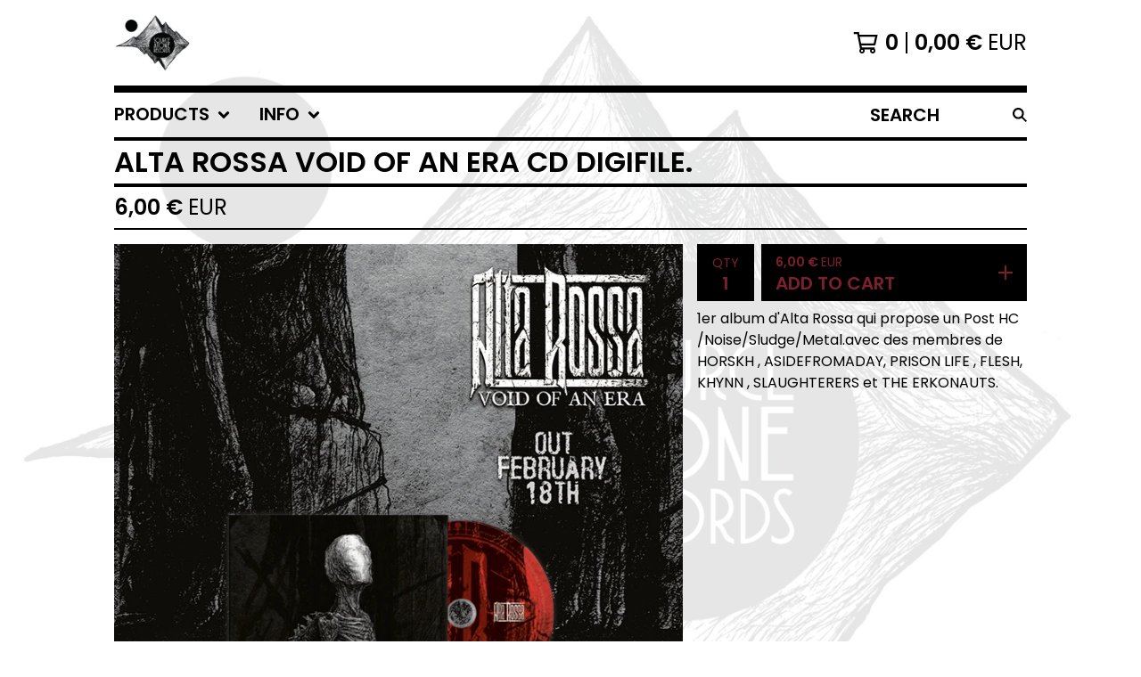

--- FILE ---
content_type: text/html; charset=utf-8
request_url: https://sourceatonerecords.bigcartel.com/product/alta-rossa-void-of-an-era-cd
body_size: 12217
content:




<!DOCTYPE html>
<html class="fixed-background">
  <head>
    <title>ALTA ROSSA Void of an Era CD Digifile. | SOURCE ATONE RECORDS</title>
    <meta charset="utf-8">
    <meta name="viewport" content="width=device-width, initial-scale=1">
    <link href="/theme_stylesheets/183747951/1632155847/theme.css" media="screen" rel="stylesheet" type="text/css">
    <!-- Served from Big Cartel Storefront -->
<!-- Big Cartel generated meta tags -->
<meta name="generator" content="Big Cartel" />
<meta name="author" content="SOURCE ATONE RECORDS" />
<meta name="description" content="1er album d&#39;Alta Rossa qui propose un Post HC /Noise/Sludge/Metal.avec des membres de HORSKH , ASIDEFROMADAY, PRISON LIFE , FLESH, KHYNN ,..." />
<meta name="referrer" content="strict-origin-when-cross-origin" />
<meta name="product_id" content="85797249" />
<meta name="product_name" content="ALTA ROSSA Void of an Era CD Digifile." />
<meta name="product_permalink" content="alta-rossa-void-of-an-era-cd" />
<meta name="theme_name" content="Roadie" />
<meta name="theme_version" content="1.2.9" />
<meta property="og:type" content="product" />
<meta property="og:site_name" content="SOURCE ATONE RECORDS" />
<meta property="og:title" content="ALTA ROSSA Void of an Era CD Digifile." />
<meta property="og:url" content="https://sourceatonerecords.bigcartel.com/product/alta-rossa-void-of-an-era-cd" />
<meta property="og:description" content="1er album d&#39;Alta Rossa qui propose un Post HC /Noise/Sludge/Metal.avec des membres de HORSKH , ASIDEFROMADAY, PRISON LIFE , FLESH, KHYNN ,..." />
<meta property="og:image" content="https://assets.bigcartel.com/product_images/325438221/CD++.jpg?auto=format&amp;fit=max&amp;h=1200&amp;w=1200" />
<meta property="og:image:secure_url" content="https://assets.bigcartel.com/product_images/325438221/CD++.jpg?auto=format&amp;fit=max&amp;h=1200&amp;w=1200" />
<meta property="og:price:amount" content="6.00" />
<meta property="og:price:currency" content="EUR" />
<meta property="og:availability" content="instock" />
<meta name="twitter:card" content="summary_large_image" />
<meta name="twitter:title" content="ALTA ROSSA Void of an Era CD Digifile." />
<meta name="twitter:description" content="1er album d&#39;Alta Rossa qui propose un Post HC /Noise/Sludge/Metal.avec des membres de HORSKH , ASIDEFROMADAY, PRISON LIFE , FLESH, KHYNN ,..." />
<meta name="twitter:image" content="https://assets.bigcartel.com/product_images/325438221/CD++.jpg?auto=format&amp;fit=max&amp;h=1200&amp;w=1200" />
<!-- end of generated meta tags -->

<!-- Big Cartel generated link tags -->
<link rel="preconnect" href="https://fonts.googleapis.com" />
<link rel="preconnect" href="https://fonts.gstatic.com" crossorigin="true" />
<link rel="stylesheet" href="//fonts.googleapis.com/css?family=Poppins:300,400,600&amp;display=swap" type="text/css" title="Google Fonts" />
<link rel="canonical" href="https://sourceatonerecords.bigcartel.com/product/alta-rossa-void-of-an-era-cd" />
<link rel="alternate" href="https://sourceatonerecords.bigcartel.com/products.xml" type="application/rss+xml" title="Product Feed" />
<link rel="icon" href="/favicon.svg" type="image/svg+xml" />
<link rel="icon" href="/favicon.ico" type="image/x-icon" />
<link rel="apple-touch-icon" href="/apple-touch-icon.png" />
<!-- end of generated link tags -->

<!-- Big Cartel generated structured data -->
<script type="application/ld+json">
[{"@context":"https://schema.org","@type":"BreadcrumbList","itemListElement":[{"@type":"ListItem","position":1,"name":"Home","item":"https://sourceatonerecords.bigcartel.com/"},{"@type":"ListItem","position":2,"name":"Products","item":"https://sourceatonerecords.bigcartel.com/products"},{"@type":"ListItem","position":3,"name":"CD","item":"https://sourceatonerecords.bigcartel.com/category/cd"},{"@type":"ListItem","position":4,"name":"ALTA ROSSA Void of an Era CD Digifile.","item":"https://sourceatonerecords.bigcartel.com/product/alta-rossa-void-of-an-era-cd"}]},{"@context":"https://schema.org","@type":"BreadcrumbList","itemListElement":[{"@type":"ListItem","position":1,"name":"Home","item":"https://sourceatonerecords.bigcartel.com/"},{"@type":"ListItem","position":2,"name":"Products","item":"https://sourceatonerecords.bigcartel.com/products"},{"@type":"ListItem","position":3,"name":"ALTA ROSSA","item":"https://sourceatonerecords.bigcartel.com/category/alta-rossa"},{"@type":"ListItem","position":4,"name":"ALTA ROSSA Void of an Era CD Digifile.","item":"https://sourceatonerecords.bigcartel.com/product/alta-rossa-void-of-an-era-cd"}]}]
</script>
<script type="application/ld+json">
{"@context":"https://schema.org/","@type":"Product","name":"ALTA ROSSA Void of an Era CD Digifile.","url":"https://sourceatonerecords.bigcartel.com/product/alta-rossa-void-of-an-era-cd","description":"1er album d\u0026#39;Alta Rossa qui propose un Post HC /Noise/Sludge/Metal.avec des membres de  HORSKH , ASIDEFROMADAY, PRISON LIFE ,  FLESH,  KHYNN , SLAUGHTERERS et THE ERKONAUTS. \n","sku":"85797249","image":["https://assets.bigcartel.com/product_images/325438221/CD++.jpg?auto=format\u0026fit=max\u0026h=1200\u0026w=1200"],"brand":{"@type":"Brand","name":"SOURCE ATONE RECORDS"},"offers":[{"@type":"Offer","name":"ALTA ROSSA Void of an Era CD Digifile.","url":"https://sourceatonerecords.bigcartel.com/product/alta-rossa-void-of-an-era-cd","sku":"330681144","price":"6.0","priceCurrency":"EUR","priceValidUntil":"2027-01-22","availability":"https://schema.org/InStock","itemCondition":"NewCondition","additionalProperty":[{"@type":"PropertyValue","propertyID":"item_group_id","value":"85797249"}],"shippingDetails":[{"@type":"OfferShippingDetails","shippingDestination":{"@type":"DefinedRegion","addressCountry":"CA"},"shippingRate":{"@type":"MonetaryAmount","value":"7.0","currency":"EUR"}},{"@type":"OfferShippingDetails","shippingDestination":{"@type":"DefinedRegion","addressCountry":"FR"},"shippingRate":{"@type":"MonetaryAmount","value":"3.0","currency":"EUR"}},{"@type":"OfferShippingDetails","shippingDestination":{"@type":"DefinedRegion","addressCountry":"US"},"shippingRate":{"@type":"MonetaryAmount","value":"7.0","currency":"EUR"}},{"@type":"OfferShippingDetails","shippingDestination":{"@type":"DefinedRegion","addressCountry":"AT"},"shippingRate":{"@type":"MonetaryAmount","value":"6.0","currency":"EUR"}},{"@type":"OfferShippingDetails","shippingDestination":{"@type":"DefinedRegion","addressCountry":"AU"},"shippingRate":{"@type":"MonetaryAmount","value":"6.0","currency":"EUR"}},{"@type":"OfferShippingDetails","shippingDestination":{"@type":"DefinedRegion","addressCountry":"BE"},"shippingRate":{"@type":"MonetaryAmount","value":"6.0","currency":"EUR"}},{"@type":"OfferShippingDetails","shippingDestination":{"@type":"DefinedRegion","addressCountry":"BR"},"shippingRate":{"@type":"MonetaryAmount","value":"6.0","currency":"EUR"}},{"@type":"OfferShippingDetails","shippingDestination":{"@type":"DefinedRegion","addressCountry":"CH"},"shippingRate":{"@type":"MonetaryAmount","value":"6.0","currency":"EUR"}},{"@type":"OfferShippingDetails","shippingDestination":{"@type":"DefinedRegion","addressCountry":"CZ"},"shippingRate":{"@type":"MonetaryAmount","value":"6.0","currency":"EUR"}},{"@type":"OfferShippingDetails","shippingDestination":{"@type":"DefinedRegion","addressCountry":"DE"},"shippingRate":{"@type":"MonetaryAmount","value":"6.0","currency":"EUR"}},{"@type":"OfferShippingDetails","shippingDestination":{"@type":"DefinedRegion","addressCountry":"DK"},"shippingRate":{"@type":"MonetaryAmount","value":"6.0","currency":"EUR"}},{"@type":"OfferShippingDetails","shippingDestination":{"@type":"DefinedRegion","addressCountry":"ES"},"shippingRate":{"@type":"MonetaryAmount","value":"6.0","currency":"EUR"}},{"@type":"OfferShippingDetails","shippingDestination":{"@type":"DefinedRegion","addressCountry":"FI"},"shippingRate":{"@type":"MonetaryAmount","value":"6.0","currency":"EUR"}},{"@type":"OfferShippingDetails","shippingDestination":{"@type":"DefinedRegion","addressCountry":"GB"},"shippingRate":{"@type":"MonetaryAmount","value":"6.0","currency":"EUR"}},{"@type":"OfferShippingDetails","shippingDestination":{"@type":"DefinedRegion","addressCountry":"GR"},"shippingRate":{"@type":"MonetaryAmount","value":"6.0","currency":"EUR"}},{"@type":"OfferShippingDetails","shippingDestination":{"@type":"DefinedRegion","addressCountry":"HU"},"shippingRate":{"@type":"MonetaryAmount","value":"6.0","currency":"EUR"}},{"@type":"OfferShippingDetails","shippingDestination":{"@type":"DefinedRegion","addressCountry":"IE"},"shippingRate":{"@type":"MonetaryAmount","value":"6.0","currency":"EUR"}},{"@type":"OfferShippingDetails","shippingDestination":{"@type":"DefinedRegion","addressCountry":"IL"},"shippingRate":{"@type":"MonetaryAmount","value":"6.0","currency":"EUR"}},{"@type":"OfferShippingDetails","shippingDestination":{"@type":"DefinedRegion","addressCountry":"IN"},"shippingRate":{"@type":"MonetaryAmount","value":"6.0","currency":"EUR"}},{"@type":"OfferShippingDetails","shippingDestination":{"@type":"DefinedRegion","addressCountry":"IT"},"shippingRate":{"@type":"MonetaryAmount","value":"6.0","currency":"EUR"}},{"@type":"OfferShippingDetails","shippingDestination":{"@type":"DefinedRegion","addressCountry":"JP"},"shippingRate":{"@type":"MonetaryAmount","value":"6.0","currency":"EUR"}},{"@type":"OfferShippingDetails","shippingDestination":{"@type":"DefinedRegion","addressCountry":"KR"},"shippingRate":{"@type":"MonetaryAmount","value":"6.0","currency":"EUR"}},{"@type":"OfferShippingDetails","shippingDestination":{"@type":"DefinedRegion","addressCountry":"NL"},"shippingRate":{"@type":"MonetaryAmount","value":"6.0","currency":"EUR"}},{"@type":"OfferShippingDetails","shippingDestination":{"@type":"DefinedRegion","addressCountry":"NO"},"shippingRate":{"@type":"MonetaryAmount","value":"6.0","currency":"EUR"}},{"@type":"OfferShippingDetails","shippingDestination":{"@type":"DefinedRegion","addressCountry":"NZ"},"shippingRate":{"@type":"MonetaryAmount","value":"6.0","currency":"EUR"}},{"@type":"OfferShippingDetails","shippingDestination":{"@type":"DefinedRegion","addressCountry":"PL"},"shippingRate":{"@type":"MonetaryAmount","value":"6.0","currency":"EUR"}},{"@type":"OfferShippingDetails","shippingDestination":{"@type":"DefinedRegion","addressCountry":"PT"},"shippingRate":{"@type":"MonetaryAmount","value":"6.0","currency":"EUR"}},{"@type":"OfferShippingDetails","shippingDestination":{"@type":"DefinedRegion","addressCountry":"RO"},"shippingRate":{"@type":"MonetaryAmount","value":"6.0","currency":"EUR"}},{"@type":"OfferShippingDetails","shippingDestination":{"@type":"DefinedRegion","addressCountry":"SE"},"shippingRate":{"@type":"MonetaryAmount","value":"6.0","currency":"EUR"}},{"@type":"OfferShippingDetails","shippingDestination":{"@type":"DefinedRegion","addressCountry":"SK"},"shippingRate":{"@type":"MonetaryAmount","value":"6.0","currency":"EUR"}}]}]}
</script>

<!-- end of generated structured data -->

<script>
  window.bigcartel = window.bigcartel || {};
  window.bigcartel = {
    ...window.bigcartel,
    ...{"account":{"id":6581493,"host":"sourceatonerecords.bigcartel.com","bc_host":"sourceatonerecords.bigcartel.com","currency":"EUR","country":{"code":"FR","name":"France"}},"theme":{"name":"Roadie","version":"1.2.9","colors":{"button_text_color":"#7d202d","primary_text_color":"#000000","button_hover_background_color":"#056FFA","background_color":"#FFFFFF","link_text_color":"#000000","link_hover_color":"#056FFA","button_background_color":"#000000"}},"checkout":{"payments_enabled":true,"stripe_publishable_key":"pk_live_51IWN33BPJOqWFbbhM6vAIc8QkD1m3NLqPE5oNHMHdGizLZFuh9nZdvWxCA0jfUrvhnI7QQBEeULQ2XnHPnkdKrCE00moSE64rL","paypal_merchant_id":"3T3REQUFRUT46"},"product":{"id":85797249,"name":"ALTA ROSSA Void of an Era CD Digifile.","permalink":"alta-rossa-void-of-an-era-cd","position":125,"url":"/product/alta-rossa-void-of-an-era-cd","status":"active","created_at":"2022-01-11T13:34:12.000Z","has_password_protection":false,"images":[{"url":"https://assets.bigcartel.com/product_images/325438221/CD++.jpg?auto=format\u0026fit=max\u0026h=1000\u0026w=1000","width":709,"height":709}],"price":6.0,"default_price":6.0,"tax":0.0,"on_sale":false,"description":"1er album d'Alta Rossa qui propose un Post HC /Noise/Sludge/Metal.avec des membres de  HORSKH , ASIDEFROMADAY, PRISON LIFE ,  FLESH,  KHYNN , SLAUGHTERERS et THE ERKONAUTS. \r\n","has_option_groups":false,"options":[{"id":330681144,"name":"ALTA ROSSA Void of an Era CD Digifile.","price":6.0,"sold_out":false,"has_custom_price":false,"option_group_values":[]}],"artists":[],"categories":[{"id":1415755080,"name":"CD","permalink":"cd","url":"/category/cd"},{"id":1417111224,"name":"ALTA ROSSA","permalink":"alta-rossa","url":"/category/alta-rossa"}],"option_groups":[],"shipping":[{"amount_alone":3.0,"amount_with_others":2.0,"country":{"id":15,"name":"France","code":"FR"}},{"amount_alone":6.0,"amount_with_others":3.0},{"amount_alone":7.0,"amount_with_others":2.0,"country":{"id":7,"name":"Canada","code":"CA"}},{"amount_alone":7.0,"amount_with_others":2.0,"country":{"id":43,"name":"United States","code":"US"}}]},"page":{"type":"product"}}
  }
</script>
<script id="stripe-js" src="https://js.stripe.com/v3/" ></script>
<script async src="https://www.paypal.com/sdk/js?client-id=AbPSFDwkxJ_Pxau-Ek8nKIMWIanP8jhAdSXX5MbFoCq_VkpAHX7DZEbfTARicVRWOVUgeUt44lu7oHF-&merchant-id=3T3REQUFRUT46&currency=EUR&components=messages,buttons" data-partner-attribution-id="BigCartel_SP_PPCP" data-namespace="PayPalSDK"></script>
<style type="text/css">.bc-product-video-embed { width: 100%; max-width: 640px; margin: 0 auto 1rem; } .bc-product-video-embed iframe { aspect-ratio: 16 / 9; width: 100%; border: 0; }</style>
<script type="text/javascript">
  var _bcaq = _bcaq || [];
  _bcaq.push(['_setUrl','stats1.bigcartel.com']);_bcaq.push(['_trackVisit','6581493']);_bcaq.push(['_trackProduct','85797249','6581493']);
  (function() {
    var bca = document.createElement('script'); bca.type = 'text/javascript'; bca.async = true;
    bca.src = '/stats.min.js';
    var s = document.getElementsByTagName('script')[0]; s.parentNode.insertBefore(bca, s);
  })();
</script>
<script src="/assets/currency-formatter-e6d2ec3fd19a4c813ec8b993b852eccecac4da727de1c7e1ecbf0a335278e93a.js"></script>
  </head>

  <body id="product_page" class="
  fixed-width

  
      below-header no-sidebar
    
  
    left-sidebar
  

 theme show-gutters">
    <a class="skip-link" href="#main">Skip to main content</a>
    <div class="background-image-overlay background-image-overlay-transparent_color_overlay"></div>
    
    <div class="outer-wrapper fixed-width">
      

      <header class="header">
        <div class="wrapper header-wrapper header-left-align hide-toggle">
          <button class="open-menu hamburger hamburger--squeeze" type="button" title="Open menu">
            <span class="hamburger-box">
              <span class="hamburger-inner"></span>
            </span>
          </button>

          <div class="header-branding">
            <a class="header-home-link has-logo" href="/" title="Home">
              
                <img alt="SOURCE ATONE RECORDS Home" class="store-logo" src="https://assets.bigcartel.com/theme_images/60272025/logosar.jpg?auto=format&fit=max&h=300&w=1800"/>
              
            </a>
          </div>

          <a href="/cart" class="header-cart" title="View cart" aria-label="View cart">
            <span class="header-cart-icon"><svg aria-hidden="true" width="28" height="24" viewBox="0 0 32 28" xmlns="http://www.w3.org/2000/svg"><path d="M25.3749929 27.9999278c1.9329635 0 3.4999917-1.5670227 3.4999917-3.4999862 0-.991796-.4131994-1.8865006-1.0760168-2.5233628.1341029-.1041601.2011543-.1766346.2011543-.2174235V20.124952H11.1430856l-.5134952-2.6249937h17.0846227c.6174225 0 1.1513721-.4303426 1.2824829-1.0337195C30.9224827 7.82207961 31.885376 3.5 31.885376 3.5H7.89030864L7.40576172 0H.65624844v2.62499374h4.38812735L8.85027492 22.0773552c-.60364389.6289048-.9752937 1.4820598-.9752937 2.4225864 0 1.9329635 1.56702813 3.4999862 3.49999168 3.4999862 1.9329635 0 3.4999916-1.5670227 3.4999916-3.4999862 0-.5205981-.2102579-1.3028839-.4693821-1.7499958h7.938801c-.2591242.4471119-.4693821 1.2293977-.4693821 1.7461506 0 1.9368087 1.5670281 3.5038314 3.4999916 3.5038314zm1.2817352-13.1249633H10.1160953L8.40380382 6.1249854H28.5587164l-1.9019883 8.7499791zm-15.2817552 10.937474c-.7237532 0-1.3124969-.5887438-1.3124969-1.3124969 0-.7237532.5887437-1.3124969 1.3124969-1.3124969.7237531 0 1.3124969.5887437 1.3124969 1.3124969 0 .7237531-.5887438 1.3124969-1.3124969 1.3124969zm13.9999666 0c-.7237532 0-1.3124969-.5887438-1.3124969-1.3124969 0-.7237532.5887437-1.3124969 1.3124969-1.3124969s1.3124969.5887437 1.3124969 1.3124969c0 .7237531-.5887437 1.3124969-1.3124969 1.3124969z" fill-rule="nonzero"/></svg></span>
            <span class="header-cart-count">0</span>
            <span class="header-cart-total"><span data-currency-amount="0" data-currency-code="EUR">0,00 <span class="currency_sign">&euro;</span> <span class="currency_code">EUR</span></span></span>
          </a>

        </div>
      </header>

      <div class="content-wrapper under-header">

        

            <nav class="horizontal-nav main-nav header-nav-container" aria-label="Main navigation">

              <ul class="nav" role="menubar" aria-hidden="false">
                <li class="nav-menu-item" role="menuitem" aria-haspopup="true">

                  
                    <a href="#"><span class="hover-underline">Products <svg aria-hidden="true" width="16" height="10" viewBox="0 0 10 8" xmlns="http://www.w3.org/2000/svg"><path d="M5.52498072 7.00937603l4.24998987-4.24998987c.29376151-.2906182.29376151-.76562318 0-1.05935416L9.06873448.99376537c-.2906182-.29373099-.76562317-.29373099-1.05938468 0L4.99687529 4.00627039 1.98437027.99376537c-.2906182-.29373099-.76562318-.29373099-1.05938468 0L.21874948 1.700032c-.2937615.2906182-.2937615.76562317 0 1.05935416l4.24998987 4.24998987c.2937615.2937615.76873596.2937615 1.05624137 0z" fill-rule="nonzero"/></svg></span></a>
                    <ul aria-hidden="true" role="menu" class="horizontal-nav-links">
                      <li class="horizontal-nav-link " role="menuitem"><a href="/products" tabindex="-1">All</a></li>

                      
                        
                          <li class="horizontal-nav-link"><a href="/category/cd" tabindex="-1">CD</a></li>
                        
                          <li class="horizontal-nav-link"><a href="/category/lp" tabindex="-1">LP</a></li>
                        
                          <li class="horizontal-nav-link"><a href="/category/merch" tabindex="-1">Merch</a></li>
                        
                          <li class="horizontal-nav-link"><a href="/category/bundle" tabindex="-1">Bundle</a></li>
                        
                          <li class="horizontal-nav-link"><a href="/category/nature-morte" tabindex="-1">NATURE MORTE</a></li>
                        
                          <li class="horizontal-nav-link"><a href="/category/nefastes" tabindex="-1">NEFASTES</a></li>
                        
                          <li class="horizontal-nav-link"><a href="/category/demande-a-la-poussiere" tabindex="-1">DEMANDE A LA POUSSIERE</a></li>
                        
                          <li class="horizontal-nav-link"><a href="/category/junon" tabindex="-1">JUNON</a></li>
                        
                          <li class="horizontal-nav-link"><a href="/category/parlor" tabindex="-1">PARLOR</a></li>
                        
                          <li class="horizontal-nav-link"><a href="/category/saar" tabindex="-1">SaaR</a></li>
                        
                          <li class="horizontal-nav-link"><a href="/category/tassi" tabindex="-1">水树 TASSI</a></li>
                        
                          <li class="horizontal-nav-link"><a href="/category/korsakov" tabindex="-1">погружать KORSAKOV</a></li>
                        
                          <li class="horizontal-nav-link"><a href="/category/feral" tabindex="-1">FERAL</a></li>
                        
                          <li class="horizontal-nav-link"><a href="/category/membrane" tabindex="-1">MEMBRANE</a></li>
                        
                          <li class="horizontal-nav-link"><a href="/category/alta-rossa" tabindex="-1">ALTA ROSSA</a></li>
                        
                          <li class="horizontal-nav-link"><a href="/category/sunstare" tabindex="-1">SUNSTARE</a></li>
                        
                          <li class="horizontal-nav-link"><a href="/category/maudits" tabindex="-1">MAUDITS</a></li>
                        
                          <li class="horizontal-nav-link"><a href="/category/virgil" tabindex="-1">VIRGIL</a></li>
                        
                          <li class="horizontal-nav-link"><a href="/category/novembre" tabindex="-1">NOVEMBRE</a></li>
                        
                          <li class="horizontal-nav-link"><a href="/category/sycomore" tabindex="-1">SYCOMORE</a></li>
                        
                          <li class="horizontal-nav-link"><a href="/category/ecr-linf" tabindex="-1">ECR.LINF</a></li>
                        
                          <li class="horizontal-nav-link"><a href="/category/salo" tabindex="-1">SALØ</a></li>
                        
                          <li class="horizontal-nav-link"><a href="/category/grist" tabindex="-1">GRIST</a></li>
                        
                          <li class="horizontal-nav-link"><a href="/category/livre" tabindex="-1">LIVRE</a></li>
                        
                          <li class="horizontal-nav-link"><a href="/category/berlial" tabindex="-1">BERLIAL</a></li>
                        
                          <li class="horizontal-nav-link"><a href="/category/usquam" tabindex="-1">USQUAM</a></li>
                        
                          <li class="horizontal-nav-link"><a href="/category/woest" tabindex="-1">WOEST</a></li>
                        
                          <li class="horizontal-nav-link"><a href="/category/exil" tabindex="-1">EXIL</a></li>
                        
                          <li class="horizontal-nav-link"><a href="/category/queenares" tabindex="-1">QUEENARES</a></li>
                        
                      
                    </ul>
                  
                </li>

                

                
                  <li class="nav-menu-item" role="menuitem" aria-haspopup="true">
                    <a href="#"><span class="hover-underline">Info <svg aria-hidden="true" width="16" height="10" viewBox="0 0 10 8" xmlns="http://www.w3.org/2000/svg"><path d="M5.52498072 7.00937603l4.24998987-4.24998987c.29376151-.2906182.29376151-.76562318 0-1.05935416L9.06873448.99376537c-.2906182-.29373099-.76562317-.29373099-1.05938468 0L4.99687529 4.00627039 1.98437027.99376537c-.2906182-.29373099-.76562318-.29373099-1.05938468 0L.21874948 1.700032c-.2937615.2906182-.2937615.76562317 0 1.05935416l4.24998987 4.24998987c.2937615.2937615.76873596.2937615 1.05624137 0z" fill-rule="nonzero"/></svg></span></a>
                    <ul aria-hidden="true" role="menu" class="horizontal-nav-links">
                      
                        <li class="horizontal-nav-link" role="menuitem"><a href="/source-atone-records-shop" tabindex="-1">SOURCE ATONE RECORDS SHOP</a></li></li>
                      
                      <li class="horizontal-nav-link" role="menuitem"><a href="/contact" tabindex="-1">Contact</a></li>
                      
                    </ul>
                  </li>
                

              </ul>

              
                <section class="nav-section nav-section-search">
                  <form class="search-form" name="search" action="/products" method="get" accept-charset="utf8">
                    <input type="hidden" name="utf8" value='✓'>
                    <label for="below-header-search-input" class="visually-hidden">Search products</label>
                    <input id="below-header-search-input" class="search-input" name="search" placeholder="Search" type="text" autocomplete="off" />
                    <button class="button min-btn search-button" type="submit" title="Search"><svg width="16" height="16" viewBox="0 0 16 16" xmlns="http://www.w3.org/2000/svg"><path d="M6.31895387 0c3.48986186 0 6.31895383 2.82909201 6.31895383 6.31895387 0 1.36478192-.4326703 2.62850826-1.1683262 3.66149429L16 14.5106083 14.5106083 16l-4.53016014-4.5304185c-1.03298603.7356559-2.29671237 1.1683262-3.66149429 1.1683262C2.82909201 12.6379077 0 9.80881573 0 6.31895387S2.82909201 0 6.31895387 0zm0 2.10631796c-2.32657457 0-4.21263591 1.88606134-4.21263591 4.21263591 0 2.32657458 1.88606134 4.21263593 4.21263591 4.21263593 2.32657458 0 4.21263593-1.88606135 4.21263593-4.21263593 0-2.32657457-1.88606135-4.21263591-4.21263593-4.21263591z" fill-rule="evenodd"/></svg></button>
                  </form>
                </section>
              

            </nav>

        

        <aside class="sidebar left-sidebar">
          
          <nav class="sidebar-nav" aria-label="Main navigation">
            <div class="nav-section nav-section-cart">
              <a href="/cart" class="nav-cart-link" title="View cart" aria-label="View cart">
                <span class="sidebar-cart-title">Cart</span>
                <span class="sidebar-cart-count">0</span>
                <span class="sidebar-cart-total"><span data-currency-amount="0" data-currency-code="EUR">0,00 <span class="currency_sign">&euro;</span> <span class="currency_code">EUR</span></span></span>
              </a>
            </div>
            
              <div class="nav-section nav-section-search">
                <form class="search-form" name="search" action="/products" method="get" accept-charset="utf8">
                  <input type="hidden" name="utf8" value='✓'>
                  <label for="sidebar-search-input" class="visually-hidden">Search products</label>
                  <input id="sidebar-search-input" class="search-input" name="search" placeholder="Search" type="text" autocomplete="off" />
                  <button class="button min-btn search-button" type="submit" title="Search"><svg width="18" height="18" viewBox="0 0 16 16" xmlns="http://www.w3.org/2000/svg"><path d="M6.31895387 0c3.48986186 0 6.31895383 2.82909201 6.31895383 6.31895387 0 1.36478192-.4326703 2.62850826-1.1683262 3.66149429L16 14.5106083 14.5106083 16l-4.53016014-4.5304185c-1.03298603.7356559-2.29671237 1.1683262-3.66149429 1.1683262C2.82909201 12.6379077 0 9.80881573 0 6.31895387S2.82909201 0 6.31895387 0zm0 2.10631796c-2.32657457 0-4.21263591 1.88606134-4.21263591 4.21263591 0 2.32657458 1.88606134 4.21263593 4.21263591 4.21263593 2.32657458 0 4.21263593-1.88606135 4.21263593-4.21263593 0-2.32657457-1.88606135-4.21263591-4.21263593-4.21263591z" fill-rule="evenodd"/></svg></button>
                </form>
              </div>
            

            <div class="nav-section nav-section-categories" data-type="categories">
              <div class="nav-section-title">
                
                  <button class="button min-btn toggle-nav" aria-label="Toggle category list">
                    Products
                    <svg aria-hidden="true" class="toggle-expand-icon" width="12" height="12" viewBox="0 0 12 12" xmlns="http://www.w3.org/2000/svg"><path d="M7 0v5h5v2H7v5H5V7H0V5h5V0z" fill-rule="evenodd"/></svg>
                    <svg aria-hidden="true" class="toggle-collapse-icon" width="12" height="2" viewBox="0 0 12 2" xmlns="http://www.w3.org/2000/svg"><path d="M12 0v2H0V0z" fill-rule="evenodd"/></svg>
                  </button>
                
              </div>
              
                <ul class="sidebar-nav-links sidebar-category-links">
                  <li class="sidebar-nav-link"><a href="/products">All</a></li>
                  
                    <li class="sidebar-nav-link"><a title="View CD" href="/category/cd">CD</a></li>
                  
                    <li class="sidebar-nav-link"><a title="View LP" href="/category/lp">LP</a></li>
                  
                    <li class="sidebar-nav-link"><a title="View Merch" href="/category/merch">Merch</a></li>
                  
                    <li class="sidebar-nav-link"><a title="View Bundle" href="/category/bundle">Bundle</a></li>
                  
                    <li class="sidebar-nav-link"><a title="View NATURE MORTE" href="/category/nature-morte">NATURE MORTE</a></li>
                  
                    <li class="sidebar-nav-link"><a title="View NEFASTES" href="/category/nefastes">NEFASTES</a></li>
                  
                    <li class="sidebar-nav-link"><a title="View DEMANDE A LA POUSSIERE" href="/category/demande-a-la-poussiere">DEMANDE A LA POUSSIERE</a></li>
                  
                    <li class="sidebar-nav-link"><a title="View JUNON" href="/category/junon">JUNON</a></li>
                  
                    <li class="sidebar-nav-link"><a title="View PARLOR" href="/category/parlor">PARLOR</a></li>
                  
                    <li class="sidebar-nav-link"><a title="View SaaR" href="/category/saar">SaaR</a></li>
                  
                    <li class="sidebar-nav-link"><a title="View 水树 TASSI" href="/category/tassi">水树 TASSI</a></li>
                  
                    <li class="sidebar-nav-link"><a title="View погружать KORSAKOV" href="/category/korsakov">погружать KORSAKOV</a></li>
                  
                    <li class="sidebar-nav-link"><a title="View FERAL" href="/category/feral">FERAL</a></li>
                  
                    <li class="sidebar-nav-link"><a title="View MEMBRANE" href="/category/membrane">MEMBRANE</a></li>
                  
                    <li class="sidebar-nav-link"><a title="View ALTA ROSSA" href="/category/alta-rossa">ALTA ROSSA</a></li>
                  
                    <li class="sidebar-nav-link"><a title="View SUNSTARE" href="/category/sunstare">SUNSTARE</a></li>
                  
                    <li class="sidebar-nav-link"><a title="View MAUDITS" href="/category/maudits">MAUDITS</a></li>
                  
                    <li class="sidebar-nav-link"><a title="View VIRGIL" href="/category/virgil">VIRGIL</a></li>
                  
                    <li class="sidebar-nav-link"><a title="View NOVEMBRE" href="/category/novembre">NOVEMBRE</a></li>
                  
                    <li class="sidebar-nav-link"><a title="View SYCOMORE" href="/category/sycomore">SYCOMORE</a></li>
                  
                    <li class="sidebar-nav-link"><a title="View ECR.LINF" href="/category/ecr-linf">ECR.LINF</a></li>
                  
                    <li class="sidebar-nav-link"><a title="View SALØ" href="/category/salo">SALØ</a></li>
                  
                    <li class="sidebar-nav-link"><a title="View GRIST" href="/category/grist">GRIST</a></li>
                  
                    <li class="sidebar-nav-link"><a title="View LIVRE" href="/category/livre">LIVRE</a></li>
                  
                    <li class="sidebar-nav-link"><a title="View BERLIAL" href="/category/berlial">BERLIAL</a></li>
                  
                    <li class="sidebar-nav-link"><a title="View USQUAM" href="/category/usquam">USQUAM</a></li>
                  
                    <li class="sidebar-nav-link"><a title="View WOEST" href="/category/woest">WOEST</a></li>
                  
                    <li class="sidebar-nav-link"><a title="View EXIL" href="/category/exil">EXIL</a></li>
                  
                    <li class="sidebar-nav-link"><a title="View QUEENARES" href="/category/queenares">QUEENARES</a></li>
                  
                </ul>
              
            </div>

            

            <div class="nav-section nav-section-info">
              <ul class="sidebar-nav-links compact-nav-links">
                
                  <li class="sidebar-nav-link medium-border"><a title="View SOURCE ATONE RECORDS SHOP" href="/source-atone-records-shop">SOURCE ATONE RECORDS SHOP</a></li>
                
                <li class="sidebar-nav-link medium-border"><a href="/contact">Contact</a></li>
                
              </ul>
            </div>
            
              <div class="nav-section nav-section-social">
                <div class="social-links">
                  
                  
                    <a title="Facebook" href="https://www.facebook.com/Sourceatonerecords" aria-label="Facebook"><svg width="11" height="20" viewBox="0 0 11 20" xmlns="http://www.w3.org/2000/svg"><path d="M10.0097656 11.25l.5554688-3.61953125H7.0921875V5.28164063c0-.99023438.48515625-1.95546875 2.040625-1.95546875h1.5789062V.24453125S9.27890625 0 7.90898437 0c-2.86015625 0-4.7296875 1.73359375-4.7296875 4.871875v2.75859375H0V11.25h3.17929687V20H7.0921875v-8.75h2.9175781z" fill-rule="nonzero"/></svg></a>
                  
                  
                  
                  
                  
                  
                </div>
              </div>
            
            <div class="nav-section nav-section-credit">
              <div class="badge"><a href="https://www.bigcartel.com/?utm_source=bigcartel&utm_medium=storefront&utm_campaign=6581493&utm_term=sourceatonerecords" data-bc-hook="attribution" rel="nofollow">Powered by Big Cartel</a></div>
            </div>
          </nav>
        </aside>

        <main class="main main-product" id="main">
          
            

<div class="page-heading product-heading">
  <h1 class="page-title">ALTA ROSSA Void of an Era CD Digifile.</h1>
</div>
<div class="page-subheading">
  <div class="page-subheading-price">
    
      <span data-currency-amount="6.0" data-currency-code="EUR">6,00 <span class="currency_sign">&euro;</span> <span class="currency_code">EUR</span></span>
    
  </div>
  
</div>
<div class="product-page-columns">
  <div class="product-images product-image-zooming product-images-thumbs">
    <div class="primary-product-image-container">
      <img
        alt="ALTA ROSSA Void of an Era CD Digifile."
        class="product-image primary-product-image product-image-zoom blur-up lazyload"
        src="https://assets.bigcartel.com/product_images/325438221/CD++.jpg?auto=format&fit=max&w=100"
        data-srcset="
          https://assets.bigcartel.com/product_images/325438221/CD++.jpg?auto=format&fit=max&w=400 400w,
          https://assets.bigcartel.com/product_images/325438221/CD++.jpg?auto=format&fit=max&w=550 550w,
          https://assets.bigcartel.com/product_images/325438221/CD++.jpg?auto=format&fit=max&w=800 800w,
          https://assets.bigcartel.com/product_images/325438221/CD++.jpg?auto=format&fit=max&w=1050 1050w,
          https://assets.bigcartel.com/product_images/325438221/CD++.jpg?auto=format&fit=max&w=1300 1300w,
          https://assets.bigcartel.com/product_images/325438221/CD++.jpg?auto=format&fit=max&w=1700 1700w,
          https://assets.bigcartel.com/product_images/325438221/CD++.jpg?auto=format&fit=max&w=1900 1900w,
          https://assets.bigcartel.com/product_images/325438221/CD++.jpg?auto=format&fit=max&w=2100 2100w,
        "
        data-sizes="auto"
        data-zoom="https://assets.bigcartel.com/product_images/325438221/CD++.jpg?auto=format&fit=max&w=1500"
      >
    </div>
    
  </div>
  <div class="product-details product-active">
    
      <form method="post" class="product-form hide-sold-out" action="/cart" accept-charset="utf8">
        <input type="hidden" name="utf8" value='✓'>
        
          <input type="hidden" name="cart[add][id]" id="option" value="330681144" />
        
        <div class="product-form-controls">
          <div class="product-form-quantity-button">
            <label class="product-form-quantity ">
              <span class="product-quantity-label">Qty</span>
              <input autocomplete="off" type="number" class="product-quantity" id="quantity" name="cart[add][quantity]" type="text" min="1" value="1" >
            </label>
            <button class="button add-to-cart-button" name="submit" type="submit" title="Add to Cart" data-adding-text="Adding..." data-added-text="Added!" data-add-title="Add to Cart" data-sold-title="Sold out"data-selected-price="6.0">
              <span class="button-add-price  visible"><span data-currency-amount="6.0" data-currency-code="EUR">6,00 <span class="currency_sign">&euro;</span> <span class="currency_code">EUR</span></span></span>
              <span class="button-add-text">Add to Cart</span>
              <span class="button-add-icon">
                <svg class="plus-icon" aria-hidden="true" width="16" height="16" viewBox="0 0 16 16" xmlns="http://www.w3.org/2000/svg"><path d="M9 0v7h7v2H9v7H7V8.999L0 9V7l7-.001V0z" fill-rule="evenodd"/></svg>
                <svg class="check-icon" aria-hidden="true" width="21" height="16" viewBox="0 0 21 16" xmlns="http://www.w3.org/2000/svg"><path d="M1.39130435 8.34782609l4.86956522 4.86956521L19.4782609 0l1.3913043 1.39130435L6.26086957 16 0 9.73913043z" fill-rule="evenodd"/></svg>
              </span>
            </button>
            <div class="product-form-cart-link-container">
              <a class="product-form-cart-link" href="/cart">
                <svg class="product-form-cart-link-icon product-form-cart-link-cart-icon" aria-hidden="true" width="32" height="28" viewBox="0 0 32 28" xmlns="http://www.w3.org/2000/svg"><path d="M25.3749929 27.9999278c1.9329635 0 3.4999917-1.5670227 3.4999917-3.4999862 0-.991796-.4131994-1.8865006-1.0760168-2.5233628.1341029-.1041601.2011543-.1766346.2011543-.2174235V20.124952H11.1430856l-.5134952-2.6249937h17.0846227c.6174225 0 1.1513721-.4303426 1.2824829-1.0337195C30.9224827 7.82207961 31.885376 3.5 31.885376 3.5H7.89030864L7.40576172 0H.65624844v2.62499374h4.38812735L8.85027492 22.0773552c-.60364389.6289048-.9752937 1.4820598-.9752937 2.4225864 0 1.9329635 1.56702813 3.4999862 3.49999168 3.4999862 1.9329635 0 3.4999916-1.5670227 3.4999916-3.4999862 0-.5205981-.2102579-1.3028839-.4693821-1.7499958h7.938801c-.2591242.4471119-.4693821 1.2293977-.4693821 1.7461506 0 1.9368087 1.5670281 3.5038314 3.4999916 3.5038314zm1.2817352-13.1249633H10.1160953L8.40380382 6.1249854H28.5587164l-1.9019883 8.7499791zm-15.2817552 10.937474c-.7237532 0-1.3124969-.5887438-1.3124969-1.3124969 0-.7237532.5887437-1.3124969 1.3124969-1.3124969.7237531 0 1.3124969.5887437 1.3124969 1.3124969 0 .7237531-.5887438 1.3124969-1.3124969 1.3124969zm13.9999666 0c-.7237532 0-1.3124969-.5887438-1.3124969-1.3124969 0-.7237532.5887437-1.3124969 1.3124969-1.3124969s1.3124969.5887437 1.3124969 1.3124969c0 .7237531-.5887437 1.3124969-1.3124969 1.3124969z" fill-rule="nonzero"/></svg>
                <span class="product-form-cart-link-text">Go to Cart</span>
                <svg class="product-form-cart-link-icon product-form-cart-link-arrow-icon" aria-hidden="true" width="21" height="20" viewBox="0 0 21 20" xmlns="http://www.w3.org/2000/svg"><path d="M10.445798 0l9.9966372 9.99663714-.0035344.00381736.0035344.0029084L10.445798 20l-1.87436943-1.8743695L15.1964286 11.5H0v-3h15.1964286L8.57142857 1.87436946z" fill-rule="evenodd"/></svg>
              </a>
            </div>
          </div>
          <div id="instant-checkout-button" style="display:none" data-stripe-user-id="acct_1IWN33BPJOqWFbbh" data-cart-url="https://api.bigcartel.com/store/6581493/carts" data-account-country="FR" data-account-currency="eur" data-button-height="50px" data-button-theme="light"></div><script src="/assets/instant-checkout-c43967eec81e774179ce3140ed3bd1d1b8e32b8e7fe95e3c8bee59ccc265913b.js"></script>
          
        </div>
      </form>
    
    
    
      <div class="product-detail-tab-section product-description">
        <p>1er album d'Alta Rossa qui propose un Post HC /Noise/Sludge/Metal.avec des membres de  HORSKH , ASIDEFROMADAY, PRISON LIFE ,  FLESH,  KHYNN , SLAUGHTERERS et THE ERKONAUTS.</p>
      </div>
    
    
  </div>
</div>



  <aside class="related-products-container" data-num-products="3" role="complementary" aria-label="Related products">
    <div class="all-similar-products" style="display: none">
          
            
              
              
              
              
              
              
            <a class="prod-thumb product-image-small under_image left-align cover show-quickview" href="/product/alta-rossa-a-defiant-cure-pack-cd" title="View ALTA ROSSA - A DEFIANT CURE Digifile 3 volets + Void of an era pack CD ">
              <div class="prod-thumb-container">
                <div class="product-list-image-container product-list-image-container-cover">
                  <img
                    alt=""
                    class="blur-up product-list-image lazyload grid-cover"
                    src="https://assets.bigcartel.com/product_images/390877161/Cd+new+album+et+cd+ancien.jpg?auto=format&fit=max&w=20"
                    data-aspectratio="1.0"
                    data-srcset="
                      https://assets.bigcartel.com/product_images/390877161/Cd+new+album+et+cd+ancien.jpg?auto=format&fit=max&w=200 200w,
                      https://assets.bigcartel.com/product_images/390877161/Cd+new+album+et+cd+ancien.jpg?auto=format&fit=max&w=280 280w,
                      https://assets.bigcartel.com/product_images/390877161/Cd+new+album+et+cd+ancien.jpg?auto=format&fit=max&w=350 350w,
                      https://assets.bigcartel.com/product_images/390877161/Cd+new+album+et+cd+ancien.jpg?auto=format&fit=max&w=400 400w,
                      https://assets.bigcartel.com/product_images/390877161/Cd+new+album+et+cd+ancien.jpg?auto=format&fit=max&w=500 500w,
                      https://assets.bigcartel.com/product_images/390877161/Cd+new+album+et+cd+ancien.jpg?auto=format&fit=max&w=650 650w,
                      https://assets.bigcartel.com/product_images/390877161/Cd+new+album+et+cd+ancien.jpg?auto=format&fit=max&w=800 800w,
                      https://assets.bigcartel.com/product_images/390877161/Cd+new+album+et+cd+ancien.jpg?auto=format&fit=max&w=1000 1000w,
                      https://assets.bigcartel.com/product_images/390877161/Cd+new+album+et+cd+ancien.jpg?auto=format&fit=max&w=1200 1200w,
                      https://assets.bigcartel.com/product_images/390877161/Cd+new+album+et+cd+ancien.jpg?auto=format&fit=max&w=1300 1300w
                    "
                    data-sizes="auto"
                  >
                  
                  
                    <div class="product-list-quickview-container">
                      <div class="product-list-quickview-container-background"></div>
                      <button class="button open-quickview" data-permalink="alta-rossa-a-defiant-cure-pack-cd" data-has-default="true" title="Quick view ALTA ROSSA - A DEFIANT CURE Digifile 3 volets + Void of an era pack CD " tabindex="-1">
                        <span class="open-quickview-text">Quick View</span>
                        <svg aria-hidden="true" class="open-quickview-icon" width="19" height="12" viewBox="0 0 19 12" xmlns="http://www.w3.org/2000/svg"><path d="M9.16664521 12c3.84154359 0 7.19749259-2.23873368 8.89121419-5.54405416.0600279-.1187131.1087338-.32305832.1087338-.45608412 0-.13302581-.0487059-.33737102-.1087338-.45608412C16.3631918 2.23720589 13.0081888.00002861 9.16664521.00002861c-3.84154358 0-7.19749261 2.23873368-8.89121415 5.54405416-.06002794.1187131-.10873388.32305832-.10873388.45608412 0 .13302581.04870594.33737102.10873388.45608412C1.97009865 9.76282272 5.32510163 12 9.1666452 12zm.00219726-1.4999964h-.00219726c-2.48400287 0-4.49998927-2.01598643-4.49998927-4.49998929 0-2.48400287 2.0159864-4.49998928 4.49998927-4.49998928 2.48400289 0 4.49998929 2.01598641 4.49998929 4.49998928v.00219726c0 2.48278216-2.0150099 4.49779203-4.49779203 4.49779203zm.00485228-1.51375984c1.65218725 0 2.99312645-1.34090867 2.99312645-2.99312641 0-1.65218722-1.3409392-2.99309589-2.99312645-2.99309589h-.00704954c-.22271676.00311278-.57705551.05618273-.79092219.11843844.16058312.21823068.29092338.61529394.29092338.88625887 0 .82540697-.66988976 1.49530269-1.49529673 1.49530269-.27096493 0-.66802819-.13034623-.88625887-.29092934-.0577086.21255442-.10452246.56378039-.10452246.78402523 0 1.65221774 1.34090867 2.99312641 2.99312641 2.99312641z" fill-rule="nonzero"/></svg>
                      </button>
                    </div>
                  
                </div>
              </div>
              <div class="prod-thumb-info">
                <div class="prod-thumb-background"></div>
                <div class="prod-thumb-info-headers">
                  <div class="prod-thumb-name">ALTA ROSSA - A DEFIANT CURE Digifile 3 volets + Void of an era pack CD </div>
                  <div class="prod-thumb-price">
                    
                      <span data-currency-amount="17.0" data-currency-code="EUR">17,00 <span class="currency_sign">&euro;</span> <span class="currency_code">EUR</span></span>
                    
                  </div>
                  
                  
                </div>
              </div>
            </a>
            
          
            
              
              
              
              
              
              
            <a class="prod-thumb product-image-small under_image left-align cover show-quickview" href="/product/alta-rossa-a-defiant-cure-lp-bleu-et-cd" title="View ALTA ROSSA - A DEFIANT CURE LP Gatefold Blue/White Marbled + CD digifile 3 volets.">
              <div class="prod-thumb-container">
                <div class="product-list-image-container product-list-image-container-cover">
                  <img
                    alt=""
                    class="blur-up product-list-image lazyload grid-cover"
                    src="https://assets.bigcartel.com/product_images/390877125/cd+lp+bleu+new+album.jpg?auto=format&fit=max&w=20"
                    data-aspectratio="1.0"
                    data-srcset="
                      https://assets.bigcartel.com/product_images/390877125/cd+lp+bleu+new+album.jpg?auto=format&fit=max&w=200 200w,
                      https://assets.bigcartel.com/product_images/390877125/cd+lp+bleu+new+album.jpg?auto=format&fit=max&w=280 280w,
                      https://assets.bigcartel.com/product_images/390877125/cd+lp+bleu+new+album.jpg?auto=format&fit=max&w=350 350w,
                      https://assets.bigcartel.com/product_images/390877125/cd+lp+bleu+new+album.jpg?auto=format&fit=max&w=400 400w,
                      https://assets.bigcartel.com/product_images/390877125/cd+lp+bleu+new+album.jpg?auto=format&fit=max&w=500 500w,
                      https://assets.bigcartel.com/product_images/390877125/cd+lp+bleu+new+album.jpg?auto=format&fit=max&w=650 650w,
                      https://assets.bigcartel.com/product_images/390877125/cd+lp+bleu+new+album.jpg?auto=format&fit=max&w=800 800w,
                      https://assets.bigcartel.com/product_images/390877125/cd+lp+bleu+new+album.jpg?auto=format&fit=max&w=1000 1000w,
                      https://assets.bigcartel.com/product_images/390877125/cd+lp+bleu+new+album.jpg?auto=format&fit=max&w=1200 1200w,
                      https://assets.bigcartel.com/product_images/390877125/cd+lp+bleu+new+album.jpg?auto=format&fit=max&w=1300 1300w
                    "
                    data-sizes="auto"
                  >
                  
                  
                    <div class="product-list-quickview-container">
                      <div class="product-list-quickview-container-background"></div>
                      <button class="button open-quickview" data-permalink="alta-rossa-a-defiant-cure-lp-bleu-et-cd" data-has-default="true" title="Quick view ALTA ROSSA - A DEFIANT CURE LP Gatefold Blue/White Marbled + CD digifile 3 volets." tabindex="-1">
                        <span class="open-quickview-text">Quick View</span>
                        <svg aria-hidden="true" class="open-quickview-icon" width="19" height="12" viewBox="0 0 19 12" xmlns="http://www.w3.org/2000/svg"><path d="M9.16664521 12c3.84154359 0 7.19749259-2.23873368 8.89121419-5.54405416.0600279-.1187131.1087338-.32305832.1087338-.45608412 0-.13302581-.0487059-.33737102-.1087338-.45608412C16.3631918 2.23720589 13.0081888.00002861 9.16664521.00002861c-3.84154358 0-7.19749261 2.23873368-8.89121415 5.54405416-.06002794.1187131-.10873388.32305832-.10873388.45608412 0 .13302581.04870594.33737102.10873388.45608412C1.97009865 9.76282272 5.32510163 12 9.1666452 12zm.00219726-1.4999964h-.00219726c-2.48400287 0-4.49998927-2.01598643-4.49998927-4.49998929 0-2.48400287 2.0159864-4.49998928 4.49998927-4.49998928 2.48400289 0 4.49998929 2.01598641 4.49998929 4.49998928v.00219726c0 2.48278216-2.0150099 4.49779203-4.49779203 4.49779203zm.00485228-1.51375984c1.65218725 0 2.99312645-1.34090867 2.99312645-2.99312641 0-1.65218722-1.3409392-2.99309589-2.99312645-2.99309589h-.00704954c-.22271676.00311278-.57705551.05618273-.79092219.11843844.16058312.21823068.29092338.61529394.29092338.88625887 0 .82540697-.66988976 1.49530269-1.49529673 1.49530269-.27096493 0-.66802819-.13034623-.88625887-.29092934-.0577086.21255442-.10452246.56378039-.10452246.78402523 0 1.65221774 1.34090867 2.99312641 2.99312641 2.99312641z" fill-rule="nonzero"/></svg>
                      </button>
                    </div>
                  
                </div>
              </div>
              <div class="prod-thumb-info">
                <div class="prod-thumb-background"></div>
                <div class="prod-thumb-info-headers">
                  <div class="prod-thumb-name">ALTA ROSSA - A DEFIANT CURE LP Gatefold Blue/White Marbled + CD digifile 3 volets.</div>
                  <div class="prod-thumb-price">
                    
                      <span data-currency-amount="36.0" data-currency-code="EUR">36,00 <span class="currency_sign">&euro;</span> <span class="currency_code">EUR</span></span>
                    
                  </div>
                  
                  
                </div>
              </div>
            </a>
            
          
            
              
              
              
              
              
              
            <a class="prod-thumb product-image-small under_image left-align cover show-quickview" href="/product/alta-rossa-a-defiant-cure-lp-marron-et-cd" title="View ALTA ROSSA - A DEFIANT CURE LP Gatefold Black &amp; White Swirl + CD digifile 3 volets.">
              <div class="prod-thumb-container">
                <div class="product-list-image-container product-list-image-container-cover">
                  <img
                    alt=""
                    class="blur-up product-list-image lazyload grid-cover"
                    src="https://assets.bigcartel.com/product_images/390877068/lp+marron+cd+new+album.jpg?auto=format&fit=max&w=20"
                    data-aspectratio="1.0"
                    data-srcset="
                      https://assets.bigcartel.com/product_images/390877068/lp+marron+cd+new+album.jpg?auto=format&fit=max&w=200 200w,
                      https://assets.bigcartel.com/product_images/390877068/lp+marron+cd+new+album.jpg?auto=format&fit=max&w=280 280w,
                      https://assets.bigcartel.com/product_images/390877068/lp+marron+cd+new+album.jpg?auto=format&fit=max&w=350 350w,
                      https://assets.bigcartel.com/product_images/390877068/lp+marron+cd+new+album.jpg?auto=format&fit=max&w=400 400w,
                      https://assets.bigcartel.com/product_images/390877068/lp+marron+cd+new+album.jpg?auto=format&fit=max&w=500 500w,
                      https://assets.bigcartel.com/product_images/390877068/lp+marron+cd+new+album.jpg?auto=format&fit=max&w=650 650w,
                      https://assets.bigcartel.com/product_images/390877068/lp+marron+cd+new+album.jpg?auto=format&fit=max&w=800 800w,
                      https://assets.bigcartel.com/product_images/390877068/lp+marron+cd+new+album.jpg?auto=format&fit=max&w=1000 1000w,
                      https://assets.bigcartel.com/product_images/390877068/lp+marron+cd+new+album.jpg?auto=format&fit=max&w=1200 1200w,
                      https://assets.bigcartel.com/product_images/390877068/lp+marron+cd+new+album.jpg?auto=format&fit=max&w=1300 1300w
                    "
                    data-sizes="auto"
                  >
                  
                  
                    <div class="product-list-quickview-container">
                      <div class="product-list-quickview-container-background"></div>
                      <button class="button open-quickview" data-permalink="alta-rossa-a-defiant-cure-lp-marron-et-cd" data-has-default="true" title="Quick view ALTA ROSSA - A DEFIANT CURE LP Gatefold Black &amp; White Swirl + CD digifile 3 volets." tabindex="-1">
                        <span class="open-quickview-text">Quick View</span>
                        <svg aria-hidden="true" class="open-quickview-icon" width="19" height="12" viewBox="0 0 19 12" xmlns="http://www.w3.org/2000/svg"><path d="M9.16664521 12c3.84154359 0 7.19749259-2.23873368 8.89121419-5.54405416.0600279-.1187131.1087338-.32305832.1087338-.45608412 0-.13302581-.0487059-.33737102-.1087338-.45608412C16.3631918 2.23720589 13.0081888.00002861 9.16664521.00002861c-3.84154358 0-7.19749261 2.23873368-8.89121415 5.54405416-.06002794.1187131-.10873388.32305832-.10873388.45608412 0 .13302581.04870594.33737102.10873388.45608412C1.97009865 9.76282272 5.32510163 12 9.1666452 12zm.00219726-1.4999964h-.00219726c-2.48400287 0-4.49998927-2.01598643-4.49998927-4.49998929 0-2.48400287 2.0159864-4.49998928 4.49998927-4.49998928 2.48400289 0 4.49998929 2.01598641 4.49998929 4.49998928v.00219726c0 2.48278216-2.0150099 4.49779203-4.49779203 4.49779203zm.00485228-1.51375984c1.65218725 0 2.99312645-1.34090867 2.99312645-2.99312641 0-1.65218722-1.3409392-2.99309589-2.99312645-2.99309589h-.00704954c-.22271676.00311278-.57705551.05618273-.79092219.11843844.16058312.21823068.29092338.61529394.29092338.88625887 0 .82540697-.66988976 1.49530269-1.49529673 1.49530269-.27096493 0-.66802819-.13034623-.88625887-.29092934-.0577086.21255442-.10452246.56378039-.10452246.78402523 0 1.65221774 1.34090867 2.99312641 2.99312641 2.99312641z" fill-rule="nonzero"/></svg>
                      </button>
                    </div>
                  
                </div>
              </div>
              <div class="prod-thumb-info">
                <div class="prod-thumb-background"></div>
                <div class="prod-thumb-info-headers">
                  <div class="prod-thumb-name">ALTA ROSSA - A DEFIANT CURE LP Gatefold Black & White Swirl + CD digifile 3 volets.</div>
                  <div class="prod-thumb-price">
                    
                      <span data-currency-amount="36.0" data-currency-code="EUR">36,00 <span class="currency_sign">&euro;</span> <span class="currency_code">EUR</span></span>
                    
                  </div>
                  
                  
                </div>
              </div>
            </a>
            
          
            
              
              
              
              
              
              
            <a class="prod-thumb product-image-small under_image left-align cover show-quickview" href="/product/alta-rossa-a-defiant-cure-cd" title="View ALTA ROSSA - A DEFIANT CURE CD digifile 3 volets.">
              <div class="prod-thumb-container">
                <div class="product-list-image-container product-list-image-container-cover">
                  <img
                    alt=""
                    class="blur-up product-list-image lazyload grid-cover"
                    src="https://assets.bigcartel.com/product_images/390877026/cd+new+album.jpg?auto=format&fit=max&w=20"
                    data-aspectratio="1.0"
                    data-srcset="
                      https://assets.bigcartel.com/product_images/390877026/cd+new+album.jpg?auto=format&fit=max&w=200 200w,
                      https://assets.bigcartel.com/product_images/390877026/cd+new+album.jpg?auto=format&fit=max&w=280 280w,
                      https://assets.bigcartel.com/product_images/390877026/cd+new+album.jpg?auto=format&fit=max&w=350 350w,
                      https://assets.bigcartel.com/product_images/390877026/cd+new+album.jpg?auto=format&fit=max&w=400 400w,
                      https://assets.bigcartel.com/product_images/390877026/cd+new+album.jpg?auto=format&fit=max&w=500 500w,
                      https://assets.bigcartel.com/product_images/390877026/cd+new+album.jpg?auto=format&fit=max&w=650 650w,
                      https://assets.bigcartel.com/product_images/390877026/cd+new+album.jpg?auto=format&fit=max&w=800 800w,
                      https://assets.bigcartel.com/product_images/390877026/cd+new+album.jpg?auto=format&fit=max&w=1000 1000w,
                      https://assets.bigcartel.com/product_images/390877026/cd+new+album.jpg?auto=format&fit=max&w=1200 1200w,
                      https://assets.bigcartel.com/product_images/390877026/cd+new+album.jpg?auto=format&fit=max&w=1300 1300w
                    "
                    data-sizes="auto"
                  >
                  
                  
                    <div class="product-list-quickview-container">
                      <div class="product-list-quickview-container-background"></div>
                      <button class="button open-quickview" data-permalink="alta-rossa-a-defiant-cure-cd" data-has-default="true" title="Quick view ALTA ROSSA - A DEFIANT CURE CD digifile 3 volets." tabindex="-1">
                        <span class="open-quickview-text">Quick View</span>
                        <svg aria-hidden="true" class="open-quickview-icon" width="19" height="12" viewBox="0 0 19 12" xmlns="http://www.w3.org/2000/svg"><path d="M9.16664521 12c3.84154359 0 7.19749259-2.23873368 8.89121419-5.54405416.0600279-.1187131.1087338-.32305832.1087338-.45608412 0-.13302581-.0487059-.33737102-.1087338-.45608412C16.3631918 2.23720589 13.0081888.00002861 9.16664521.00002861c-3.84154358 0-7.19749261 2.23873368-8.89121415 5.54405416-.06002794.1187131-.10873388.32305832-.10873388.45608412 0 .13302581.04870594.33737102.10873388.45608412C1.97009865 9.76282272 5.32510163 12 9.1666452 12zm.00219726-1.4999964h-.00219726c-2.48400287 0-4.49998927-2.01598643-4.49998927-4.49998929 0-2.48400287 2.0159864-4.49998928 4.49998927-4.49998928 2.48400289 0 4.49998929 2.01598641 4.49998929 4.49998928v.00219726c0 2.48278216-2.0150099 4.49779203-4.49779203 4.49779203zm.00485228-1.51375984c1.65218725 0 2.99312645-1.34090867 2.99312645-2.99312641 0-1.65218722-1.3409392-2.99309589-2.99312645-2.99309589h-.00704954c-.22271676.00311278-.57705551.05618273-.79092219.11843844.16058312.21823068.29092338.61529394.29092338.88625887 0 .82540697-.66988976 1.49530269-1.49529673 1.49530269-.27096493 0-.66802819-.13034623-.88625887-.29092934-.0577086.21255442-.10452246.56378039-.10452246.78402523 0 1.65221774 1.34090867 2.99312641 2.99312641 2.99312641z" fill-rule="nonzero"/></svg>
                      </button>
                    </div>
                  
                </div>
              </div>
              <div class="prod-thumb-info">
                <div class="prod-thumb-background"></div>
                <div class="prod-thumb-info-headers">
                  <div class="prod-thumb-name">ALTA ROSSA - A DEFIANT CURE CD digifile 3 volets.</div>
                  <div class="prod-thumb-price">
                    
                      <span data-currency-amount="12.0" data-currency-code="EUR">12,00 <span class="currency_sign">&euro;</span> <span class="currency_code">EUR</span></span>
                    
                  </div>
                  
                  
                </div>
              </div>
            </a>
            
          
            
              
              
              
              
              
              
            <a class="prod-thumb product-image-small under_image left-align cover show-quickview" href="/product/alta-rossa-a-defiant-cure" title="View ALTA ROSSA - A DEFIANT CURE. LP Gatefold Blue/White Marbled + Insert.">
              <div class="prod-thumb-container">
                <div class="product-list-image-container product-list-image-container-cover">
                  <img
                    alt=""
                    class="blur-up product-list-image lazyload grid-cover"
                    src="https://assets.bigcartel.com/product_images/390876966/lp+bleu+new+album.jpg?auto=format&fit=max&w=20"
                    data-aspectratio="1.0"
                    data-srcset="
                      https://assets.bigcartel.com/product_images/390876966/lp+bleu+new+album.jpg?auto=format&fit=max&w=200 200w,
                      https://assets.bigcartel.com/product_images/390876966/lp+bleu+new+album.jpg?auto=format&fit=max&w=280 280w,
                      https://assets.bigcartel.com/product_images/390876966/lp+bleu+new+album.jpg?auto=format&fit=max&w=350 350w,
                      https://assets.bigcartel.com/product_images/390876966/lp+bleu+new+album.jpg?auto=format&fit=max&w=400 400w,
                      https://assets.bigcartel.com/product_images/390876966/lp+bleu+new+album.jpg?auto=format&fit=max&w=500 500w,
                      https://assets.bigcartel.com/product_images/390876966/lp+bleu+new+album.jpg?auto=format&fit=max&w=650 650w,
                      https://assets.bigcartel.com/product_images/390876966/lp+bleu+new+album.jpg?auto=format&fit=max&w=800 800w,
                      https://assets.bigcartel.com/product_images/390876966/lp+bleu+new+album.jpg?auto=format&fit=max&w=1000 1000w,
                      https://assets.bigcartel.com/product_images/390876966/lp+bleu+new+album.jpg?auto=format&fit=max&w=1200 1200w,
                      https://assets.bigcartel.com/product_images/390876966/lp+bleu+new+album.jpg?auto=format&fit=max&w=1300 1300w
                    "
                    data-sizes="auto"
                  >
                  
                  
                    <div class="product-list-quickview-container">
                      <div class="product-list-quickview-container-background"></div>
                      <button class="button open-quickview" data-permalink="alta-rossa-a-defiant-cure" data-has-default="true" title="Quick view ALTA ROSSA - A DEFIANT CURE. LP Gatefold Blue/White Marbled + Insert." tabindex="-1">
                        <span class="open-quickview-text">Quick View</span>
                        <svg aria-hidden="true" class="open-quickview-icon" width="19" height="12" viewBox="0 0 19 12" xmlns="http://www.w3.org/2000/svg"><path d="M9.16664521 12c3.84154359 0 7.19749259-2.23873368 8.89121419-5.54405416.0600279-.1187131.1087338-.32305832.1087338-.45608412 0-.13302581-.0487059-.33737102-.1087338-.45608412C16.3631918 2.23720589 13.0081888.00002861 9.16664521.00002861c-3.84154358 0-7.19749261 2.23873368-8.89121415 5.54405416-.06002794.1187131-.10873388.32305832-.10873388.45608412 0 .13302581.04870594.33737102.10873388.45608412C1.97009865 9.76282272 5.32510163 12 9.1666452 12zm.00219726-1.4999964h-.00219726c-2.48400287 0-4.49998927-2.01598643-4.49998927-4.49998929 0-2.48400287 2.0159864-4.49998928 4.49998927-4.49998928 2.48400289 0 4.49998929 2.01598641 4.49998929 4.49998928v.00219726c0 2.48278216-2.0150099 4.49779203-4.49779203 4.49779203zm.00485228-1.51375984c1.65218725 0 2.99312645-1.34090867 2.99312645-2.99312641 0-1.65218722-1.3409392-2.99309589-2.99312645-2.99309589h-.00704954c-.22271676.00311278-.57705551.05618273-.79092219.11843844.16058312.21823068.29092338.61529394.29092338.88625887 0 .82540697-.66988976 1.49530269-1.49529673 1.49530269-.27096493 0-.66802819-.13034623-.88625887-.29092934-.0577086.21255442-.10452246.56378039-.10452246.78402523 0 1.65221774 1.34090867 2.99312641 2.99312641 2.99312641z" fill-rule="nonzero"/></svg>
                      </button>
                    </div>
                  
                </div>
              </div>
              <div class="prod-thumb-info">
                <div class="prod-thumb-background"></div>
                <div class="prod-thumb-info-headers">
                  <div class="prod-thumb-name">ALTA ROSSA - A DEFIANT CURE. LP Gatefold Blue/White Marbled + Insert.</div>
                  <div class="prod-thumb-price">
                    
                      <span data-currency-amount="25.0" data-currency-code="EUR">25,00 <span class="currency_sign">&euro;</span> <span class="currency_code">EUR</span></span>
                    
                  </div>
                  
                  
                </div>
              </div>
            </a>
            
          
            
              
              
              
              
              
              
            <a class="prod-thumb product-image-small under_image left-align cover show-quickview" href="/product/alta-rossa-a-defiant-cure-lp-marron" title="View ALTA ROSSA - A DEFIANT CURE. LP Gatefold Black &amp; White Swirl  + Insert.">
              <div class="prod-thumb-container">
                <div class="product-list-image-container product-list-image-container-cover">
                  <img
                    alt=""
                    class="blur-up product-list-image lazyload grid-cover"
                    src="https://assets.bigcartel.com/product_images/390876855/new+lp+marron.jpg?auto=format&fit=max&w=20"
                    data-aspectratio="1.0"
                    data-srcset="
                      https://assets.bigcartel.com/product_images/390876855/new+lp+marron.jpg?auto=format&fit=max&w=200 200w,
                      https://assets.bigcartel.com/product_images/390876855/new+lp+marron.jpg?auto=format&fit=max&w=280 280w,
                      https://assets.bigcartel.com/product_images/390876855/new+lp+marron.jpg?auto=format&fit=max&w=350 350w,
                      https://assets.bigcartel.com/product_images/390876855/new+lp+marron.jpg?auto=format&fit=max&w=400 400w,
                      https://assets.bigcartel.com/product_images/390876855/new+lp+marron.jpg?auto=format&fit=max&w=500 500w,
                      https://assets.bigcartel.com/product_images/390876855/new+lp+marron.jpg?auto=format&fit=max&w=650 650w,
                      https://assets.bigcartel.com/product_images/390876855/new+lp+marron.jpg?auto=format&fit=max&w=800 800w,
                      https://assets.bigcartel.com/product_images/390876855/new+lp+marron.jpg?auto=format&fit=max&w=1000 1000w,
                      https://assets.bigcartel.com/product_images/390876855/new+lp+marron.jpg?auto=format&fit=max&w=1200 1200w,
                      https://assets.bigcartel.com/product_images/390876855/new+lp+marron.jpg?auto=format&fit=max&w=1300 1300w
                    "
                    data-sizes="auto"
                  >
                  
                  
                    <div class="product-list-quickview-container">
                      <div class="product-list-quickview-container-background"></div>
                      <button class="button open-quickview" data-permalink="alta-rossa-a-defiant-cure-lp-marron" data-has-default="true" title="Quick view ALTA ROSSA - A DEFIANT CURE. LP Gatefold Black &amp; White Swirl  + Insert." tabindex="-1">
                        <span class="open-quickview-text">Quick View</span>
                        <svg aria-hidden="true" class="open-quickview-icon" width="19" height="12" viewBox="0 0 19 12" xmlns="http://www.w3.org/2000/svg"><path d="M9.16664521 12c3.84154359 0 7.19749259-2.23873368 8.89121419-5.54405416.0600279-.1187131.1087338-.32305832.1087338-.45608412 0-.13302581-.0487059-.33737102-.1087338-.45608412C16.3631918 2.23720589 13.0081888.00002861 9.16664521.00002861c-3.84154358 0-7.19749261 2.23873368-8.89121415 5.54405416-.06002794.1187131-.10873388.32305832-.10873388.45608412 0 .13302581.04870594.33737102.10873388.45608412C1.97009865 9.76282272 5.32510163 12 9.1666452 12zm.00219726-1.4999964h-.00219726c-2.48400287 0-4.49998927-2.01598643-4.49998927-4.49998929 0-2.48400287 2.0159864-4.49998928 4.49998927-4.49998928 2.48400289 0 4.49998929 2.01598641 4.49998929 4.49998928v.00219726c0 2.48278216-2.0150099 4.49779203-4.49779203 4.49779203zm.00485228-1.51375984c1.65218725 0 2.99312645-1.34090867 2.99312645-2.99312641 0-1.65218722-1.3409392-2.99309589-2.99312645-2.99309589h-.00704954c-.22271676.00311278-.57705551.05618273-.79092219.11843844.16058312.21823068.29092338.61529394.29092338.88625887 0 .82540697-.66988976 1.49530269-1.49529673 1.49530269-.27096493 0-.66802819-.13034623-.88625887-.29092934-.0577086.21255442-.10452246.56378039-.10452246.78402523 0 1.65221774 1.34090867 2.99312641 2.99312641 2.99312641z" fill-rule="nonzero"/></svg>
                      </button>
                    </div>
                  
                </div>
              </div>
              <div class="prod-thumb-info">
                <div class="prod-thumb-background"></div>
                <div class="prod-thumb-info-headers">
                  <div class="prod-thumb-name">ALTA ROSSA - A DEFIANT CURE. LP Gatefold Black & White Swirl  + Insert.</div>
                  <div class="prod-thumb-price">
                    
                      <span data-currency-amount="25.0" data-currency-code="EUR">25,00 <span class="currency_sign">&euro;</span> <span class="currency_code">EUR</span></span>
                    
                  </div>
                  
                  
                </div>
              </div>
            </a>
            
          
            
              
              
              
              
              
              
            <a class="prod-thumb product-image-small under_image left-align cover show-quickview" href="/product/alta-rossa-a-defiant-cure-lp-marron-repress" title="View ALTA ROSSA - A DEFIANT CURE LP gatefold black &amp; white swirl merge + Repress Void of an era">
              <div class="prod-thumb-container">
                <div class="product-list-image-container product-list-image-container-cover">
                  <img
                    alt=""
                    class="blur-up product-list-image lazyload grid-cover"
                    src="https://assets.bigcartel.com/product_images/390876786/Pack+LP++marron_+Repress.jpg?auto=format&fit=max&w=20"
                    data-aspectratio="1.0"
                    data-srcset="
                      https://assets.bigcartel.com/product_images/390876786/Pack+LP++marron_+Repress.jpg?auto=format&fit=max&w=200 200w,
                      https://assets.bigcartel.com/product_images/390876786/Pack+LP++marron_+Repress.jpg?auto=format&fit=max&w=280 280w,
                      https://assets.bigcartel.com/product_images/390876786/Pack+LP++marron_+Repress.jpg?auto=format&fit=max&w=350 350w,
                      https://assets.bigcartel.com/product_images/390876786/Pack+LP++marron_+Repress.jpg?auto=format&fit=max&w=400 400w,
                      https://assets.bigcartel.com/product_images/390876786/Pack+LP++marron_+Repress.jpg?auto=format&fit=max&w=500 500w,
                      https://assets.bigcartel.com/product_images/390876786/Pack+LP++marron_+Repress.jpg?auto=format&fit=max&w=650 650w,
                      https://assets.bigcartel.com/product_images/390876786/Pack+LP++marron_+Repress.jpg?auto=format&fit=max&w=800 800w,
                      https://assets.bigcartel.com/product_images/390876786/Pack+LP++marron_+Repress.jpg?auto=format&fit=max&w=1000 1000w,
                      https://assets.bigcartel.com/product_images/390876786/Pack+LP++marron_+Repress.jpg?auto=format&fit=max&w=1200 1200w,
                      https://assets.bigcartel.com/product_images/390876786/Pack+LP++marron_+Repress.jpg?auto=format&fit=max&w=1300 1300w
                    "
                    data-sizes="auto"
                  >
                  
                  
                    <div class="product-list-quickview-container">
                      <div class="product-list-quickview-container-background"></div>
                      <button class="button open-quickview" data-permalink="alta-rossa-a-defiant-cure-lp-marron-repress" data-has-default="false" title="Quick view ALTA ROSSA - A DEFIANT CURE LP gatefold black &amp; white swirl merge + Repress Void of an era" tabindex="-1">
                        <span class="open-quickview-text">Quick View</span>
                        <svg aria-hidden="true" class="open-quickview-icon" width="19" height="12" viewBox="0 0 19 12" xmlns="http://www.w3.org/2000/svg"><path d="M9.16664521 12c3.84154359 0 7.19749259-2.23873368 8.89121419-5.54405416.0600279-.1187131.1087338-.32305832.1087338-.45608412 0-.13302581-.0487059-.33737102-.1087338-.45608412C16.3631918 2.23720589 13.0081888.00002861 9.16664521.00002861c-3.84154358 0-7.19749261 2.23873368-8.89121415 5.54405416-.06002794.1187131-.10873388.32305832-.10873388.45608412 0 .13302581.04870594.33737102.10873388.45608412C1.97009865 9.76282272 5.32510163 12 9.1666452 12zm.00219726-1.4999964h-.00219726c-2.48400287 0-4.49998927-2.01598643-4.49998927-4.49998929 0-2.48400287 2.0159864-4.49998928 4.49998927-4.49998928 2.48400289 0 4.49998929 2.01598641 4.49998929 4.49998928v.00219726c0 2.48278216-2.0150099 4.49779203-4.49779203 4.49779203zm.00485228-1.51375984c1.65218725 0 2.99312645-1.34090867 2.99312645-2.99312641 0-1.65218722-1.3409392-2.99309589-2.99312645-2.99309589h-.00704954c-.22271676.00311278-.57705551.05618273-.79092219.11843844.16058312.21823068.29092338.61529394.29092338.88625887 0 .82540697-.66988976 1.49530269-1.49529673 1.49530269-.27096493 0-.66802819-.13034623-.88625887-.29092934-.0577086.21255442-.10452246.56378039-.10452246.78402523 0 1.65221774 1.34090867 2.99312641 2.99312641 2.99312641z" fill-rule="nonzero"/></svg>
                      </button>
                    </div>
                  
                </div>
              </div>
              <div class="prod-thumb-info">
                <div class="prod-thumb-background"></div>
                <div class="prod-thumb-info-headers">
                  <div class="prod-thumb-name">ALTA ROSSA - A DEFIANT CURE LP gatefold black & white swirl merge + Repress Void of an era</div>
                  <div class="prod-thumb-price">
                    
                      <span data-currency-amount="44.0" data-currency-code="EUR">44,00 <span class="currency_sign">&euro;</span> <span class="currency_code">EUR</span></span>
                    
                  </div>
                  
                  
                </div>
              </div>
            </a>
            
          
            
              
              
              
              
              
              
            <a class="prod-thumb product-image-small under_image left-align cover show-quickview" href="/product/alta-rossa-a-defiant-cure-pack-lp-bleu-repress" title="View ALTA ROSSA - A DEFIANT CURE pack LP gatefold Blue &amp; white marble + REPRESS Void of an era.">
              <div class="prod-thumb-container">
                <div class="product-list-image-container product-list-image-container-cover">
                  <img
                    alt=""
                    class="blur-up product-list-image lazyload grid-cover"
                    src="https://assets.bigcartel.com/product_images/390876708/Pack+LP+_+Repress.jpg?auto=format&fit=max&w=20"
                    data-aspectratio="1.0"
                    data-srcset="
                      https://assets.bigcartel.com/product_images/390876708/Pack+LP+_+Repress.jpg?auto=format&fit=max&w=200 200w,
                      https://assets.bigcartel.com/product_images/390876708/Pack+LP+_+Repress.jpg?auto=format&fit=max&w=280 280w,
                      https://assets.bigcartel.com/product_images/390876708/Pack+LP+_+Repress.jpg?auto=format&fit=max&w=350 350w,
                      https://assets.bigcartel.com/product_images/390876708/Pack+LP+_+Repress.jpg?auto=format&fit=max&w=400 400w,
                      https://assets.bigcartel.com/product_images/390876708/Pack+LP+_+Repress.jpg?auto=format&fit=max&w=500 500w,
                      https://assets.bigcartel.com/product_images/390876708/Pack+LP+_+Repress.jpg?auto=format&fit=max&w=650 650w,
                      https://assets.bigcartel.com/product_images/390876708/Pack+LP+_+Repress.jpg?auto=format&fit=max&w=800 800w,
                      https://assets.bigcartel.com/product_images/390876708/Pack+LP+_+Repress.jpg?auto=format&fit=max&w=1000 1000w,
                      https://assets.bigcartel.com/product_images/390876708/Pack+LP+_+Repress.jpg?auto=format&fit=max&w=1200 1200w,
                      https://assets.bigcartel.com/product_images/390876708/Pack+LP+_+Repress.jpg?auto=format&fit=max&w=1300 1300w
                    "
                    data-sizes="auto"
                  >
                  
                  
                    <div class="product-list-quickview-container">
                      <div class="product-list-quickview-container-background"></div>
                      <button class="button open-quickview" data-permalink="alta-rossa-a-defiant-cure-pack-lp-bleu-repress" data-has-default="false" title="Quick view ALTA ROSSA - A DEFIANT CURE pack LP gatefold Blue &amp; white marble + REPRESS Void of an era." tabindex="-1">
                        <span class="open-quickview-text">Quick View</span>
                        <svg aria-hidden="true" class="open-quickview-icon" width="19" height="12" viewBox="0 0 19 12" xmlns="http://www.w3.org/2000/svg"><path d="M9.16664521 12c3.84154359 0 7.19749259-2.23873368 8.89121419-5.54405416.0600279-.1187131.1087338-.32305832.1087338-.45608412 0-.13302581-.0487059-.33737102-.1087338-.45608412C16.3631918 2.23720589 13.0081888.00002861 9.16664521.00002861c-3.84154358 0-7.19749261 2.23873368-8.89121415 5.54405416-.06002794.1187131-.10873388.32305832-.10873388.45608412 0 .13302581.04870594.33737102.10873388.45608412C1.97009865 9.76282272 5.32510163 12 9.1666452 12zm.00219726-1.4999964h-.00219726c-2.48400287 0-4.49998927-2.01598643-4.49998927-4.49998929 0-2.48400287 2.0159864-4.49998928 4.49998927-4.49998928 2.48400289 0 4.49998929 2.01598641 4.49998929 4.49998928v.00219726c0 2.48278216-2.0150099 4.49779203-4.49779203 4.49779203zm.00485228-1.51375984c1.65218725 0 2.99312645-1.34090867 2.99312645-2.99312641 0-1.65218722-1.3409392-2.99309589-2.99312645-2.99309589h-.00704954c-.22271676.00311278-.57705551.05618273-.79092219.11843844.16058312.21823068.29092338.61529394.29092338.88625887 0 .82540697-.66988976 1.49530269-1.49529673 1.49530269-.27096493 0-.66802819-.13034623-.88625887-.29092934-.0577086.21255442-.10452246.56378039-.10452246.78402523 0 1.65221774 1.34090867 2.99312641 2.99312641 2.99312641z" fill-rule="nonzero"/></svg>
                      </button>
                    </div>
                  
                </div>
              </div>
              <div class="prod-thumb-info">
                <div class="prod-thumb-background"></div>
                <div class="prod-thumb-info-headers">
                  <div class="prod-thumb-name">ALTA ROSSA - A DEFIANT CURE pack LP gatefold Blue & white marble + REPRESS Void of an era.</div>
                  <div class="prod-thumb-price">
                    
                      <span data-currency-amount="44.0" data-currency-code="EUR">44,00 <span class="currency_sign">&euro;</span> <span class="currency_code">EUR</span></span>
                    
                  </div>
                  
                  
                </div>
              </div>
            </a>
            
          
            
              
              
              
              
              
              
            <a class="prod-thumb product-image-small under_image left-align cover show-quickview" href="/product/alta-rossa-pack-lp-repress-cd-et-lp-bleu-a-defiant-cure" title="View ALTA ROSSA - PACK A defiant cure LP gatefold blue &amp; white mzrble + CD + Repress 1er album.">
              <div class="prod-thumb-container">
                <div class="product-list-image-container product-list-image-container-cover">
                  <img
                    alt=""
                    class="blur-up product-list-image lazyload grid-cover"
                    src="https://assets.bigcartel.com/product_images/390876621/repress+lp++new+album+lp+bleu+et+cd.jpg?auto=format&fit=max&w=20"
                    data-aspectratio="1.0"
                    data-srcset="
                      https://assets.bigcartel.com/product_images/390876621/repress+lp++new+album+lp+bleu+et+cd.jpg?auto=format&fit=max&w=200 200w,
                      https://assets.bigcartel.com/product_images/390876621/repress+lp++new+album+lp+bleu+et+cd.jpg?auto=format&fit=max&w=280 280w,
                      https://assets.bigcartel.com/product_images/390876621/repress+lp++new+album+lp+bleu+et+cd.jpg?auto=format&fit=max&w=350 350w,
                      https://assets.bigcartel.com/product_images/390876621/repress+lp++new+album+lp+bleu+et+cd.jpg?auto=format&fit=max&w=400 400w,
                      https://assets.bigcartel.com/product_images/390876621/repress+lp++new+album+lp+bleu+et+cd.jpg?auto=format&fit=max&w=500 500w,
                      https://assets.bigcartel.com/product_images/390876621/repress+lp++new+album+lp+bleu+et+cd.jpg?auto=format&fit=max&w=650 650w,
                      https://assets.bigcartel.com/product_images/390876621/repress+lp++new+album+lp+bleu+et+cd.jpg?auto=format&fit=max&w=800 800w,
                      https://assets.bigcartel.com/product_images/390876621/repress+lp++new+album+lp+bleu+et+cd.jpg?auto=format&fit=max&w=1000 1000w,
                      https://assets.bigcartel.com/product_images/390876621/repress+lp++new+album+lp+bleu+et+cd.jpg?auto=format&fit=max&w=1200 1200w,
                      https://assets.bigcartel.com/product_images/390876621/repress+lp++new+album+lp+bleu+et+cd.jpg?auto=format&fit=max&w=1300 1300w
                    "
                    data-sizes="auto"
                  >
                  
                  
                    <div class="product-list-quickview-container">
                      <div class="product-list-quickview-container-background"></div>
                      <button class="button open-quickview" data-permalink="alta-rossa-pack-lp-repress-cd-et-lp-bleu-a-defiant-cure" data-has-default="false" title="Quick view ALTA ROSSA - PACK A defiant cure LP gatefold blue &amp; white mzrble + CD + Repress 1er album." tabindex="-1">
                        <span class="open-quickview-text">Quick View</span>
                        <svg aria-hidden="true" class="open-quickview-icon" width="19" height="12" viewBox="0 0 19 12" xmlns="http://www.w3.org/2000/svg"><path d="M9.16664521 12c3.84154359 0 7.19749259-2.23873368 8.89121419-5.54405416.0600279-.1187131.1087338-.32305832.1087338-.45608412 0-.13302581-.0487059-.33737102-.1087338-.45608412C16.3631918 2.23720589 13.0081888.00002861 9.16664521.00002861c-3.84154358 0-7.19749261 2.23873368-8.89121415 5.54405416-.06002794.1187131-.10873388.32305832-.10873388.45608412 0 .13302581.04870594.33737102.10873388.45608412C1.97009865 9.76282272 5.32510163 12 9.1666452 12zm.00219726-1.4999964h-.00219726c-2.48400287 0-4.49998927-2.01598643-4.49998927-4.49998929 0-2.48400287 2.0159864-4.49998928 4.49998927-4.49998928 2.48400289 0 4.49998929 2.01598641 4.49998929 4.49998928v.00219726c0 2.48278216-2.0150099 4.49779203-4.49779203 4.49779203zm.00485228-1.51375984c1.65218725 0 2.99312645-1.34090867 2.99312645-2.99312641 0-1.65218722-1.3409392-2.99309589-2.99312645-2.99309589h-.00704954c-.22271676.00311278-.57705551.05618273-.79092219.11843844.16058312.21823068.29092338.61529394.29092338.88625887 0 .82540697-.66988976 1.49530269-1.49529673 1.49530269-.27096493 0-.66802819-.13034623-.88625887-.29092934-.0577086.21255442-.10452246.56378039-.10452246.78402523 0 1.65221774 1.34090867 2.99312641 2.99312641 2.99312641z" fill-rule="nonzero"/></svg>
                      </button>
                    </div>
                  
                </div>
              </div>
              <div class="prod-thumb-info">
                <div class="prod-thumb-background"></div>
                <div class="prod-thumb-info-headers">
                  <div class="prod-thumb-name">ALTA ROSSA - PACK A defiant cure LP gatefold blue & white mzrble + CD + Repress 1er album.</div>
                  <div class="prod-thumb-price">
                    
                      <span data-currency-amount="54.0" data-currency-code="EUR">54,00 <span class="currency_sign">&euro;</span> <span class="currency_code">EUR</span></span>
                    
                  </div>
                  
                  
                </div>
              </div>
            </a>
            
          
            
              
              
              
              
              
              
            <a class="prod-thumb product-image-small under_image left-align cover show-quickview" href="/product/alta-rossa-pack-lp-repress-cd-et-lp-a-defiant-cure" title="View ALTA ROSSA - PACK A defiant cure LP gatefold black &amp; white swirl merge + CD + Repress 1er album.">
              <div class="prod-thumb-container">
                <div class="product-list-image-container product-list-image-container-cover">
                  <img
                    alt=""
                    class="blur-up product-list-image lazyload grid-cover"
                    src="https://assets.bigcartel.com/product_images/390876393/repress+lp++new+album+lp+marron+et+cd.jpg?auto=format&fit=max&w=20"
                    data-aspectratio="1.0"
                    data-srcset="
                      https://assets.bigcartel.com/product_images/390876393/repress+lp++new+album+lp+marron+et+cd.jpg?auto=format&fit=max&w=200 200w,
                      https://assets.bigcartel.com/product_images/390876393/repress+lp++new+album+lp+marron+et+cd.jpg?auto=format&fit=max&w=280 280w,
                      https://assets.bigcartel.com/product_images/390876393/repress+lp++new+album+lp+marron+et+cd.jpg?auto=format&fit=max&w=350 350w,
                      https://assets.bigcartel.com/product_images/390876393/repress+lp++new+album+lp+marron+et+cd.jpg?auto=format&fit=max&w=400 400w,
                      https://assets.bigcartel.com/product_images/390876393/repress+lp++new+album+lp+marron+et+cd.jpg?auto=format&fit=max&w=500 500w,
                      https://assets.bigcartel.com/product_images/390876393/repress+lp++new+album+lp+marron+et+cd.jpg?auto=format&fit=max&w=650 650w,
                      https://assets.bigcartel.com/product_images/390876393/repress+lp++new+album+lp+marron+et+cd.jpg?auto=format&fit=max&w=800 800w,
                      https://assets.bigcartel.com/product_images/390876393/repress+lp++new+album+lp+marron+et+cd.jpg?auto=format&fit=max&w=1000 1000w,
                      https://assets.bigcartel.com/product_images/390876393/repress+lp++new+album+lp+marron+et+cd.jpg?auto=format&fit=max&w=1200 1200w,
                      https://assets.bigcartel.com/product_images/390876393/repress+lp++new+album+lp+marron+et+cd.jpg?auto=format&fit=max&w=1300 1300w
                    "
                    data-sizes="auto"
                  >
                  
                  
                    <div class="product-list-quickview-container">
                      <div class="product-list-quickview-container-background"></div>
                      <button class="button open-quickview" data-permalink="alta-rossa-pack-lp-repress-cd-et-lp-a-defiant-cure" data-has-default="false" title="Quick view ALTA ROSSA - PACK A defiant cure LP gatefold black &amp; white swirl merge + CD + Repress 1er album." tabindex="-1">
                        <span class="open-quickview-text">Quick View</span>
                        <svg aria-hidden="true" class="open-quickview-icon" width="19" height="12" viewBox="0 0 19 12" xmlns="http://www.w3.org/2000/svg"><path d="M9.16664521 12c3.84154359 0 7.19749259-2.23873368 8.89121419-5.54405416.0600279-.1187131.1087338-.32305832.1087338-.45608412 0-.13302581-.0487059-.33737102-.1087338-.45608412C16.3631918 2.23720589 13.0081888.00002861 9.16664521.00002861c-3.84154358 0-7.19749261 2.23873368-8.89121415 5.54405416-.06002794.1187131-.10873388.32305832-.10873388.45608412 0 .13302581.04870594.33737102.10873388.45608412C1.97009865 9.76282272 5.32510163 12 9.1666452 12zm.00219726-1.4999964h-.00219726c-2.48400287 0-4.49998927-2.01598643-4.49998927-4.49998929 0-2.48400287 2.0159864-4.49998928 4.49998927-4.49998928 2.48400289 0 4.49998929 2.01598641 4.49998929 4.49998928v.00219726c0 2.48278216-2.0150099 4.49779203-4.49779203 4.49779203zm.00485228-1.51375984c1.65218725 0 2.99312645-1.34090867 2.99312645-2.99312641 0-1.65218722-1.3409392-2.99309589-2.99312645-2.99309589h-.00704954c-.22271676.00311278-.57705551.05618273-.79092219.11843844.16058312.21823068.29092338.61529394.29092338.88625887 0 .82540697-.66988976 1.49530269-1.49529673 1.49530269-.27096493 0-.66802819-.13034623-.88625887-.29092934-.0577086.21255442-.10452246.56378039-.10452246.78402523 0 1.65221774 1.34090867 2.99312641 2.99312641 2.99312641z" fill-rule="nonzero"/></svg>
                      </button>
                    </div>
                  
                </div>
              </div>
              <div class="prod-thumb-info">
                <div class="prod-thumb-background"></div>
                <div class="prod-thumb-info-headers">
                  <div class="prod-thumb-name">ALTA ROSSA - PACK A defiant cure LP gatefold black & white swirl merge + CD + Repress 1er album.</div>
                  <div class="prod-thumb-price">
                    
                      <span data-currency-amount="54.0" data-currency-code="EUR">54,00 <span class="currency_sign">&euro;</span> <span class="currency_code">EUR</span></span>
                    
                  </div>
                  
                  
                </div>
              </div>
            </a>
            
          
        </div>
    <h2 class="similar-products-title">Related products</h2>
    <div class="product-list-container">
      <div class="similar-product-list product-list rows mobile-small grid-fixed-width"></div>
    </div>
  </aside>


          
        </main>
      </div>
      
        <footer class="footer" role="contentinfo">
          <nav class="footer-nav" id="footer" role="navigation" aria-label="Footer">
            
              <section class="footer-nav-section nav-section-social">
                <div class="social-links">
                  
                  
                    <a title="Facebook" href="https://www.facebook.com/Sourceatonerecords" aria-label="Facebook"><svg width="11" height="20" viewBox="0 0 11 20" xmlns="http://www.w3.org/2000/svg"><path d="M10.0097656 11.25l.5554688-3.61953125H7.0921875V5.28164063c0-.99023438.48515625-1.95546875 2.040625-1.95546875h1.5789062V.24453125S9.27890625 0 7.90898437 0c-2.86015625 0-4.7296875 1.73359375-4.7296875 4.871875v2.75859375H0V11.25h3.17929687V20H7.0921875v-8.75h2.9175781z" fill-rule="nonzero"/></svg></a>
                  
                  
                  
                  
                  
                  
                </div>
              </section>
            
            <section class="footer-nav-section nav-section-credit">
              <div class="badge"><a href="https://www.bigcartel.com/?utm_source=bigcartel&utm_medium=storefront&utm_campaign=6581493&utm_term=sourceatonerecords" data-bc-hook="attribution" rel="nofollow">Powered by Big Cartel</a></div>
            </section>
          </nav>
        </footer>
      
    </div>

    <div role="dialog" class="qs-modal">
      <div class="qs-modal-background"></div>
      <div class="qs-modal-content">
        <div class="qs-modal-controls">
          <div class="qs-modal-controls-close">
            <button class="button qs-modal-button qs-close" title="Close quick view window">
              <svg aria-hidden="true" width="20" height="20" viewBox="0 0 20 20" xmlns="http://www.w3.org/2000/svg"><path d="M17.7777778 0L20 2.22222222 12.222 10 20 17.7777778 17.7777778 20 10 12.222 2.22222222 20 0 17.7777778 7.778 10 0 2.22222222 2.22222222 0 10 7.778z" fill-rule="evenodd"/></svg>
            </button>
            <span class="qs-modal-title">Related products</span>
          </div>
          <div class="qs-modal-controls-arrows">
            <button class="button qs-modal-button qs-nav qs-nav-previous" title="View previous product">
              <svg aria-hidden="true" width="12" height="20" viewBox="0 0 12 20" xmlns="http://www.w3.org/2000/svg"><path d="M0 9.99663714L9.99663714 0l1.87436946 1.87436946-8.12548453 8.12608504 8.12548453 8.125176L9.99663714 20 0 10.0033629l.00353434-.0029084z" fill-rule="evenodd"/></svg>
            </button>

            <button class="button qs-modal-button qs-nav qs-nav-next" title="View next product">
              <svg aria-hidden="true" width="12" height="20" viewBox="0 0 12 20" xmlns="http://www.w3.org/2000/svg"><path d="M11.871006 9.99663714L1.87436886 0-6e-7 1.87436946l8.12548453 8.12608504L-6e-7 18.1256305 1.87436886 20l9.99663714-9.9966371-.00353434-.0029084z" fill-rule="evenodd"/></svg>
            </button>
          </div>
        </div>
        <div class="qs-product-container" role="document">
          <div class="qs-product-details">
          </div>
        </div>
      </div>
    </div>
    <script>
      var themeOptions = {
        primaryGradientColor: '#FFFFFF',
        hasAnnouncement: true,
        showSoldOutOptions: false
      }
      var inPreview = (/http(s?):\/\/draft-+\w+\.bigcartel\.(test|biz|com)/.test(window.origin)||(/\/admin\/design/.test(top.location.pathname)));
      function setCookie(name,value,days) {
        var expires = "";
        if (days) {
          var date = new Date();
          date.setTime(date.getTime() + (days*24*60*60*1000));
          expires = "; expires=" + date.toUTCString();
        }
        document.cookie = name + "=" + (value || "")  + expires + "; path=/";
      }

      function getCookie(name) {
        var nameEQ = name + "=";
        var ca = document.cookie.split(';');
        for(var i=0;i < ca.length;i++) {
          var c = ca[i];
          while (c.charAt(0)==' ') c = c.substring(1,c.length);
          if (c.indexOf(nameEQ) == 0) return c.substring(nameEQ.length,c.length);
        }
        return null;
      }

      function eraseCookie(name) {
        document.cookie = name+'=; Max-Age=-99999999;';
      }
      String.prototype.hashCode = function() {
        var hash = 0, i, chr;
        if (this.length === 0) return hash;
        for (i = 0; i < this.length; i++) {
          chr   = this.charCodeAt(i);
          hash  = ((hash << 5) - hash) + chr;
          hash |= 0;
        }
        return hash;
      };
      if (themeOptions.hasAnnouncement) {
        announceDiv = document.getElementById("announce-message");
        if (announceDiv) {
          announcementMessage=document.querySelector(".announcement-message-text").innerHTML;
          hashedMessage=announcementMessage.hashCode();
          cookieValue=getCookie("hide-announcement-message");
          if (cookieValue) {
            if (cookieValue != hashedMessage) {
              announceDiv.classList.add('visible');
            }
          }
          else {
            announceDiv.classList.add('visible');
          }
        }
      }

      if (document.body.classList.contains('has-sidebar')) {
        
          document.body.classList.add('sidebar-visible');
        
      }
      function populateStorage() {
        window.localStorage.setItem('sidebar','hidden');
        setStyles();
      }
      function setStyles() {
        var sidebarState = window.localStorage.getItem('sidebar');

        if (sidebarState == 'hidden') {
          document.querySelector('.has-sidebar .sidebar').classList.add('hidden');
          document.body.classList.remove('sidebar-visible');
        }
        else {
          document.body.classList.remove('sidebar-hidden');
          document.body.classList.add('sidebar-visible');
        }
      }

      
        if (!window.localStorage.getItem('show-sidebar-categories')) {
          
            window.localStorage.setItem('show-sidebar-categories','hidden');
          
        }
        if (!window.localStorage.getItem('show-sidebar-artists')) {
          
            window.localStorage.setItem('show-sidebar-artists','visible');
          
        }
        if (window.localStorage.getItem('show-sidebar-categories') == 'hidden') {
          document.querySelector('.nav-section-categories').classList.add('hidden-nav');
        }
        if (window.localStorage.getItem('show-sidebar-artists') == 'hidden') {
          document.querySelector('.nav-section-artists').classList.add('hidden-nav');
        }
      
    </script>
    <script>
      window.lazySizesConfig = window.lazySizesConfig || {};
      window.lazySizesConfig.loadMode = 1;
    </script>
    <script src="//ajax.googleapis.com/ajax/libs/jquery/3.4.1/jquery.min.js"></script>
    <script src="https://assets.bigcartel.com/api/6/api.eur.js?v=1"></script>
    <script type="text/javascript">

      var formatMoney = Format.money;
      Format.money = function(number) {
        
          return formatMoney(number, true, true, true);
        
      };
    </script>
    <script src="https://assets.bigcartel.com/theme_assets/134/1.2.9/theme.js?v=1"></script>
    
      <script>
        Product.find('alta-rossa-void-of-an-era-cd', processProduct)
      </script>
    
  <script defer src="https://static.cloudflareinsights.com/beacon.min.js/vcd15cbe7772f49c399c6a5babf22c1241717689176015" integrity="sha512-ZpsOmlRQV6y907TI0dKBHq9Md29nnaEIPlkf84rnaERnq6zvWvPUqr2ft8M1aS28oN72PdrCzSjY4U6VaAw1EQ==" data-cf-beacon='{"rayId":"9c2255240805de81","version":"2025.9.1","serverTiming":{"name":{"cfExtPri":true,"cfEdge":true,"cfOrigin":true,"cfL4":true,"cfSpeedBrain":true,"cfCacheStatus":true}},"token":"44d6648085c9451aa740849b0372227e","b":1}' crossorigin="anonymous"></script>
</body>
</html>
